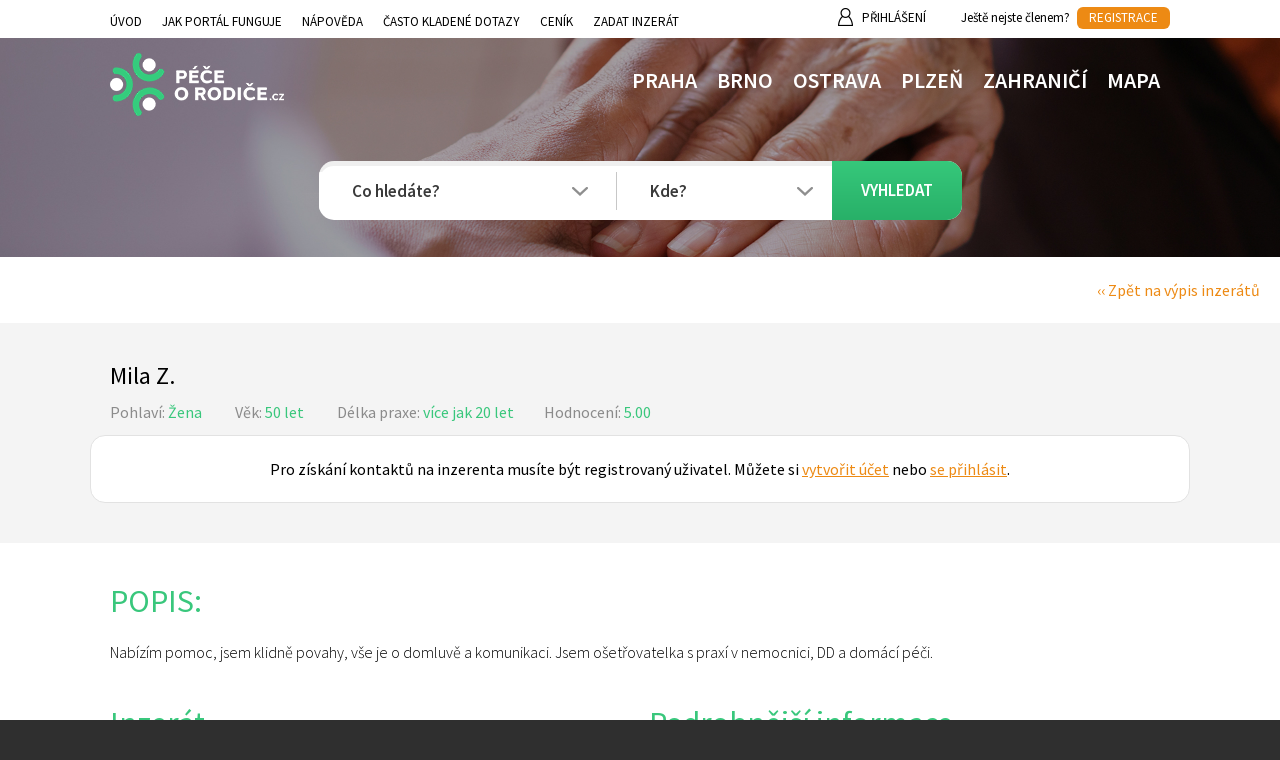

--- FILE ---
content_type: text/html; charset=utf-8
request_url: https://peceorodice.cz/inzerat-pece/875-pecovatelka
body_size: 6324
content:
<!DOCTYPE html>
<!--[if IEMobile 7]><html class="iem7"  lang="cs" dir="ltr"><![endif]-->
<!--[if lte IE 6]><html class="lt-ie9 lt-ie8 lt-ie7"  lang="cs" dir="ltr"><![endif]-->
<!--[if (IE 7)&(!IEMobile)]><html class="lt-ie9 lt-ie8"  lang="cs" dir="ltr"><![endif]-->
<!--[if IE 8]><html class="lt-ie9"  lang="cs" dir="ltr"><![endif]-->
<!--[if (gte IE 9)|(gt IEMobile 7)]><!--><html  lang="cs" dir="ltr" prefix="og: http://ogp.me/ns# article: http://ogp.me/ns/article# book: http://ogp.me/ns/book# profile: http://ogp.me/ns/profile# video: http://ogp.me/ns/video# product: http://ogp.me/ns/product#"><!--<![endif]-->

<head>
  <meta charset="utf-8" />
<link rel="shortcut icon" href="https://peceorodice.cz/sites/default/files/favicon_0.ico" type="image/vnd.microsoft.icon" />
<meta name="description" content="Nabízím pomoc, jsem klidně povahy, vše je o domluvě a komunikaci. Jsem ošetřovatelka s praxí v nemocnici, DD a domácí péči." />
<meta name="generator" content="Drupal 7 (https://www.drupal.org)" />
<link rel="canonical" href="https://peceorodice.cz/inzerat-pece/875-pecovatelka" />
<link rel="shortlink" href="https://peceorodice.cz/node/875" />
<meta property="og:site_name" content="Péče o rodiče.cz - Péče o seniory a ZTP u nich doma" />
<meta property="og:type" content="article" />
<meta property="og:url" content="https://peceorodice.cz/inzerat-pece/875-pecovatelka" />
<meta property="og:title" content="Pečovatelka" />
<meta property="og:description" content="Nabízím pomoc, jsem klidně povahy, vše je o domluvě a komunikaci. Jsem ošetřovatelka s praxí v nemocnici, DD a domácí péči." />
<meta property="og:updated_time" content="2020-09-12T08:01:02+02:00" />
<meta property="article:published_time" content="2020-07-13T10:56:05+02:00" />
<meta property="article:modified_time" content="2020-09-12T08:01:02+02:00" />
  <title>Pečovatelka | Péče o rodiče.cz - Péče o seniory a ZTP u nich doma</title>

     <meta name="MobileOptimized" content="width">
<meta id="myViewport" name="viewport" content="device-width">

<script type="text/javascript">

    if(navigator.userAgent.match(/iPad/i)) {
        viewport = document.querySelector("meta[name=viewport]");
        viewport.setAttribute('content', 'width=1150');
    }else{
        viewport = document.querySelector("meta[name=viewport]");
        viewport.setAttribute('content', 'width=device-width');
}
</script>

<script>

x = $(window).width();
if ((x >= "720") && (x < "1150") ){
    var mvp = document.getElementById('myViewport');
    mvp.setAttribute('content','width=1150');
}
</script> 

   <meta name="HandheldFriendly" content="true">

  

  <meta http-equiv="cleartype" content="on">

<script src="https://code.jquery.com/jquery-1.11.2.min.js"></script>

  <link type="text/css" rel="stylesheet" href="https://peceorodice.cz/sites/default/files/css/css_lQaZfjVpwP_oGNqdtWCSpJT1EMqXdMiU84ekLLxQnc4.css" media="all" />
<link type="text/css" rel="stylesheet" href="https://peceorodice.cz/sites/default/files/css/css_U7gzVgj7oEL3BpzQWWLIQ5aKG7SegBDeVT0sEwj3Sok.css" media="all" />
<link type="text/css" rel="stylesheet" href="https://peceorodice.cz/sites/default/files/css/css_DUgD2K3cp0J363d3s2nuSOslgZfdVHOCt8zpQQEYC7o.css" media="all" />
<link type="text/css" rel="stylesheet" href="https://peceorodice.cz/sites/default/files/css/css_lYC07tiXui4TLSy5d3qiVXFT535r-AhWgLOU5av__l8.css" media="all" />
<link type="text/css" rel="stylesheet" href="https://peceorodice.cz/sites/default/files/css/css_py4s41mlJqxdnDnSWP3l72QdVs4qQ_k7mlthZhrbm0w.css" media="print" />
  <script src="https://peceorodice.cz/sites/default/files/minify/jquery.1.4.4.min.js?v=1.4.4"></script>
<script src="https://peceorodice.cz/sites/default/files/minify/jquery.once.1.2.min.js?v=1.2"></script>
<script src="https://peceorodice.cz/sites/default/files/minify/drupal.min.js?plzki1"></script>
<script src="https://peceorodice.cz/sites/default/files/minify/jquery.cookie.1.0.min.js?v=1.0"></script>
<script src="https://peceorodice.cz/sites/default/files/minify/jquery.form.2.52.min.js?v=2.52"></script>
<script src="https://peceorodice.cz/sites/default/files/minify/ajax.7.63.min.js?v=7.63"></script>
<script src="https://peceorodice.cz/sites/default/files/minify/cs_5PW2Mkf9hv5lRAbLkwviyyzUyoG_Vct_8dHlKixt_DY.min.js?plzki1"></script>
<script src="https://peceorodice.cz/sites/default/files/minify/jquery.colorbox-min.min.js?plzki1"></script>
<script src="https://peceorodice.cz/sites/default/files/minify/colorbox.min.js?plzki1"></script>
<script src="https://peceorodice.cz/sites/default/files/minify/colorbox_style.min.js?plzki1"></script>
<script src="https://peceorodice.cz/sites/default/files/minify/jstorage.min.min.js?plzki1"></script>
<script src="https://peceorodice.cz/sites/default/files/minify/responsivemobilemenu.min.js?plzki1"></script>
<script src="https://peceorodice.cz/sites/all/modules/field_group/field_group.js?plzki1"></script>
<script src="https://peceorodice.cz/sites/default/files/minify/base.min.js?plzki1"></script>
<script src="https://peceorodice.cz/sites/default/files/minify/progress.7.63.min.js?v=7.63"></script>
<script src="https://peceorodice.cz/sites/default/files/minify/ajax_view.min.js?plzki1"></script>
<script src="https://peceorodice.cz/sites/default/files/minify/script.min.js?plzki1"></script>
<script>jQuery.extend(Drupal.settings, {"basePath":"\/","pathPrefix":"","ajaxPageState":{"theme":"drualas_new","theme_token":"iObQ6rImN0o9iDLZXbr_6oE4N6MfAsh_hk8FrgktDW8","js":{"sites\/default\/files\/minify\/jquery.1.4.4.min.js":1,"sites\/default\/files\/minify\/jquery.once.1.2.min.js":1,"sites\/default\/files\/minify\/drupal.min.js":1,"sites\/default\/files\/minify\/jquery.cookie.1.0.min.js":1,"sites\/default\/files\/minify\/jquery.form.2.52.min.js":1,"sites\/default\/files\/minify\/ajax.7.63.min.js":1,"sites\/default\/files\/minify\/cs_5PW2Mkf9hv5lRAbLkwviyyzUyoG_Vct_8dHlKixt_DY.min.js":1,"sites\/default\/files\/minify\/jquery.colorbox-min.min.js":1,"sites\/default\/files\/minify\/colorbox.min.js":1,"sites\/default\/files\/minify\/colorbox_style.min.js":1,"sites\/default\/files\/minify\/jstorage.min.min.js":1,"sites\/default\/files\/minify\/responsivemobilemenu.min.js":1,"sites\/all\/modules\/field_group\/field_group.js":1,"sites\/default\/files\/minify\/base.min.js":1,"sites\/default\/files\/minify\/progress.7.63.min.js":1,"sites\/default\/files\/minify\/ajax_view.min.js":1,"sites\/default\/files\/minify\/script.min.js":1},"css":{"modules\/system\/system.base.css":1,"modules\/system\/system.menus.css":1,"modules\/system\/system.messages.css":1,"modules\/system\/system.theme.css":1,"sites\/all\/modules\/simplenews\/simplenews.css":1,"sites\/all\/modules\/date\/date_api\/date.css":1,"sites\/all\/modules\/date\/date_popup\/themes\/datepicker.1.7.css":1,"modules\/field\/theme\/field.css":1,"modules\/node\/node.css":1,"modules\/user\/user.css":1,"sites\/all\/modules\/views\/css\/views.css":1,"sites\/all\/modules\/ckeditor\/css\/ckeditor.css":1,"sites\/all\/modules\/better_messages\/better_messages_admin.css":1,"sites\/all\/modules\/better_messages\/skins\/default\/better_messages.css":1,"sites\/all\/modules\/colorbox\/styles\/default\/colorbox_style.css":1,"sites\/all\/modules\/ctools\/css\/ctools.css":1,"sites\/all\/modules\/mobilni_menu\/css\/mobilni_menu.css":1,"sites\/all\/themes\/drualas_new\/system.menus.css":1,"sites\/all\/themes\/drualas_new\/system.messages.css":1,"sites\/all\/themes\/drualas_new\/system.theme.css":1,"sites\/all\/themes\/drualas_new\/css\/styles.css":1,"sites\/all\/themes\/drualas_new\/css\/zpravy.css":1,"sites\/all\/themes\/drualas_new\/css\/layouts\/responsive.css":1,"sites\/all\/themes\/drualas_new\/css\/responsive.css":1,"sites\/all\/themes\/drualas_new\/css\/mail.css":1}},"colorbox":{"opacity":"0.85","current":"{current} z {total}","previous":"\u00ab P\u0159edchoz\u00ed","next":"N\u00e1sleduj\u00edc\u00ed \u00bb","close":"Zav\u0159\u00edt","maxWidth":"98%","maxHeight":"98%","fixed":true,"mobiledetect":true,"mobiledevicewidth":"480px"},"urlIsAjaxTrusted":{"\/inzerat-pece\/875-pecovatelka":true,"\/views\/ajax":true},"field_group":{"div":"full"},"better_exposed_filters":{"views":{"profil_inzerenta":{"displays":{"default":{"filters":[]}}},"reference_a_hodnocen_":{"displays":{"block":{"filters":[]}}}}},"views":{"ajax_path":"\/views\/ajax","ajaxViews":{"views_dom_id:101e558d0eb3604f2521677478f80c05":{"view_name":"reference_a_hodnocen_","view_display_id":"block","view_args":"2123","view_path":"node\/875","view_base_path":null,"view_dom_id":"101e558d0eb3604f2521677478f80c05","pager_element":0}}}});</script>
      <!--[if lt IE 9]>
    <script src="/sites/all/themes/zen/js/html5-respond.js"></script>
    <![endif]-->
  

<link href="https://fonts.googleapis.com/css?family=Source+Sans+Pro:300,400,400i,600,700,900" rel="stylesheet">

<link href="https://fonts.googleapis.com/css?family=Caveat:400,700&amp;subset=latin-ext" rel="stylesheet">

<!-- Global site tag (gtag.js) - Google Analytics -->
<script async src="https://www.googletagmanager.com/gtag/js?id=UA-107950555-1"></script>
<script>
  window.dataLayer = window.dataLayer || [];
  function gtag(){dataLayer.push(arguments);}
  gtag('js', new Date());

  gtag('config', 'UA-107950555-1');
</script>


 


</head>
<body id="body" class="html not-front not-logged-in no-sidebars page-node page-node- page-node-875 node-type-inzerat-pecovatelka section-inzerat-pece" ><div class="body2">

<ul class="access-menu">
<li><a href="/#content">Rovnou na obsah</a></li>
<li><a href="/#navigation">Rovnou na menu</a></li>
<li><a href="/#footer">Rovnou na kontakt</a></li>
</ul>

<div class="shade"></div>

<div id="gotop"></div>
      <p id="skip-link">
      <a href="#main-menu" class="element-invisible element-focusable">Jump to navigation</a>
    </p>
      <div id="line3"><aside><div class="region region-line3"><div class="cent2"><div id="block-block-1" class="block block-block first odd"><div id="not-registred-menu"><a href="/user/login" class="prihlaseni">Přihlášení</a><span class="no-mobile">Ještě nejste členem?</span> <a href="/user/register" class="nejsem-clenem">REGISTRACE</a></div></div><div id="block-system-main-menu" class="block block-system block-menu last even" role="navigation"><ul class="menu"><li class="menu__item is-leaf first leaf"><a href="/uvod" class="menu__link">Úvod</a></li><li class="menu__item is-leaf leaf"><a href="/jak-portal-pece-o-rodicecz-funguje" class="menu__link">Jak portál funguje</a></li><li class="menu__item is-leaf leaf"><a href="/napoveda" class="menu__link">Nápověda</a></li><li class="menu__item is-leaf leaf"><a href="/casto-kladene-dotazy" class="menu__link">Často kladené dotazy</a></li><li class="menu__item is-leaf leaf"><a href="/cenik" class="menu__link">Ceník</a></li><li class="menu__item is-leaf last leaf"><a href="http://peceorodice.cz/user/register" title="" class="menu__link">Zadat inzerát</a></li></ul></div></div></div><div class="region region-line4"><div class="cent2"><div id="block-block-9" class="block block-block first odd"> <a href="/node/9" title="Domů" rel="home" class="" id="logo2"><img src="/sites/default/files/logo-p.png" alt="Domů" class="header__logo-image"></a></div><div id="block-mobilni-menu-mobilni-menu" class="block block-mobilni-menu last even"><div class="rmm"><ul id="menu"><li><a href="/uvod">Úvod</a></li><li><a href="/jak-portal-pece-o-rodicecz-funguje">Jak portál funguje</a></li><li><a href="/napoveda">Nápověda</a></li><li><a href="/casto-kladene-dotazy">Často kladené dotazy</a></li><li><a href="/cenik">Ceník</a></li><li><a href="http://peceorodice.cz/user/register">Zadat inzerát</a></li></ul></div></div></div></div><div style="clear:both;"></div></aside></div> <header class="header" id="header" role="banner"><div id="line1"><aside class="cent3"> <a href="/" title="Domů" rel="home" class="header__logo" id="logo"><img src="https://peceorodice.cz/sites/default/files/logo_1.png" alt="Domů" class="header__logo-image" /></a><div class="region region-line1"><div class="cent2"><div id="block-menu-menu-inzer-ty" class="block block-menu first last odd" role="navigation"><ul class="menu"><li class="menu__item is-leaf first leaf"><a href="/lokalita/praha" title="" class="menu__link">Praha</a></li><li class="menu__item is-leaf leaf"><a href="/lokalita/brno" title="" class="menu__link">Brno</a></li><li class="menu__item is-leaf leaf"><a href="/lokalita/ostrava" title="" class="menu__link">Ostrava</a></li><li class="menu__item is-leaf leaf"><a href="/lokalita/plzen" title="" class="menu__link">Plzeň</a></li><li class="menu__item is-leaf leaf"><a href="/lokalita/zahranici" title="" class="menu__link">Zahraničí</a></li><li class="menu__item is-leaf last leaf"><a href="/mapa-inzeratu" class="menu__link">Mapa</a></li></ul></div></div></div><div class="clear"></div></aside></div><div class="center"><div class="header__region region region-header"><div class="cent2"><div id="block-portal-search-block" class="block block-portal first last odd"><form action="/inzerat-pece/875-pecovatelka" method="post" id="portal-search-form" accept-charset="UTF-8"><div><div id="hledat-okolo"><div class="vyhledavac cohledam"><div class="form-item form-type-select form-item-what"> <select placeholder="Co?" class="find-what form-select" id="edit-what" name="what"><option value="0">Co hledáte?</option><option value="122">Chci se stát pečovatelkou</option><option value="121">Hledám pečovatelku</option></select></div></div><div class="vyhledavac kdehledam"><div class="form-item form-type-select form-item-where"> <select placeholder="Kde?" class="find-where form-select" id="edit-where" name="where"><option value="0">Kde?</option><option value="68">Praha</option><option value="69">Brno</option><option value="70">Ostrava</option></select></div></div><input type="submit" id="edit-submit" name="op" value="Vyhledat" class="form-submit" /></div><input type="hidden" name="form_build_id" value="form-N30nPBONBeYuaDLTBuoGs3ZmZgMT3SJBVJgHgxGen2U" /><input type="hidden" name="form_id" value="portal_search_form" /></div></form></div></div></div><div class="clear"></div></div> </header><div id="navigation"><div id="navigation2"><div id="navigation3"></div><div class="center"></div></div></div><div id="page"><div id="main"><div id="content" class="column" role="main"><div class="center"> <a id="main-content"></a><h1 class="page__title title" id="page-title">Pečovatelka</h1><div class="clear"></div> <article class="node-875 node node-inzerat-pecovatelka view-mode-full clearfix"><div class="top-link"><a href="/kategorie-inzeratu/pecovatelka">‹‹ Zpět na výpis inzerátů</a></div><div class="inzerat-head"><div class="view view-profil-inzerenta view-id-profil_inzerenta view-display-id-default view-dom-id-5d6775b288a955a58fc0dfeb4ce01cb7"><div class="view-content"><div class="views-row views-row-1 views-row-odd views-row-first views-row-last"><div class="views-field views-field-nothing"> <span class="field-content"><div class="profil_inzerat"><div class="profil_inzerat_texty"><h2 class="profil_inzerat_line">Mila Z.</h2><div class="inzera_line"><span class="inzer"><span class="inzera">Pohlaví: </span>Žena </span><span class="inzer"><span class="inzera">Věk: </span><span class="date-display-interval">50 let</span> </span><span class="inzer delka"><span class="inzera">Délka praxe: </span>více jak 20 let</span><span class="inzer"><span class="inzera">Hodnocení: </span>5.00 </span></div></div></div></span></div></div></div></div><form action="/inzerat-pece/875-pecovatelka" method="post" id="show-contact-form" accept-charset="UTF-8"><div><div id="kontakt-fieldset-wrapper">Pro získání kontaktů na inzerenta musíte být registrovaný uživatel. Můžete si <a href="/user/register">vytvořit účet</a> nebo <a href="/user/login">se přihlásit</a>.</div><input type="hidden" name="form_build_id" value="form-3vCd1PMnoC4KpueHzeNyrNO5tCnYl2v538PMx7gWyq8" /><input type="hidden" name="form_id" value="show_contact_form" /></div></form></div><div class="inzerat-body"><div class="field field-name-body field-type-text-with-summary field-label-above"><div class="field-label">Popis:&nbsp;</div><div class="field-items"><div class="field-item even"><p>Nabízím pomoc, jsem klidně povahy, vše je o domluvě a komunikaci. Jsem ošetřovatelka s praxí v nemocnici, DD a domácí péči.</p></div></div></div><div class="group-inzerat field-group-div"><div class="obal"><h3><span>Inzerát</span></h3><div class="field field-name-field-zakon field-type-list-text field-label-inline clearfix"><div class="field-label">Poskytovatel/ka sociálních služeb podle zákona č. 108/2006:&nbsp;</div><div class="field-items"><div class="field-item even">Ano</div></div></div><div class="field field-name-field-zdravotn-sestra field-type-list-text field-label-inline clearfix"><div class="field-label">Zdravotní sestra:&nbsp;</div><div class="field-items"><div class="field-item even">Ne</div></div></div><div class="field field-name-field-lokalita field-type-taxonomy-term-reference field-label-inline clearfix"><div class="field-label">Lokalita:&nbsp;</div><div class="field-items"><div class="field-item even">Praha</div></div></div><div class="field field-name-field-misto field-type-text field-label-inline clearfix"><div class="field-label">Upřesnění lokality:&nbsp;</div><div class="field-items"><div class="field-item even">Praha 4 a okolí</div></div></div><div class="field field-name-field-cena field-type-taxonomy-term-reference field-label-inline clearfix"><div class="field-label">Cena za hodinu:&nbsp;</div><div class="field-items"><div class="field-item even">150 - 160 Kč</div></div></div></div></div><div class="group-podrobnejsi field-group-div"><div class="obal"><h3><span>Podrobnější informace</span></h3><div class="field field-name-field-delka-praxe field-type-taxonomy-term-reference field-label-inline clearfix"><div class="field-label">Délka praxe:&nbsp;</div><div class="field-items"><div class="field-item even">více jak 20 let</div></div></div><div class="field field-name-field-matersky-jazyk field-type-taxonomy-term-reference field-label-inline clearfix"><div class="field-label">Jazykové dovednosti:&nbsp;</div><div class="field-items"><div class="field-item even">čeština</div></div></div><div class="field field-name-field-typ-pece field-type-taxonomy-term-reference field-label-inline clearfix"><div class="field-label">Nabízený typ péče:&nbsp;</div><div class="field-items"><div class="field-item even">senior</div><div class="field-item odd">ZTP</div></div></div><div class="field field-name-field-pocet-osob field-type-number-integer field-label-inline clearfix"><div class="field-label">Počet osob:&nbsp;</div><div class="field-items"><div class="field-item even">2</div></div></div><div class="field field-name-field-vlastni-automobil field-type-list-text field-label-inline clearfix"><div class="field-label">Vlastní automobil:&nbsp;</div><div class="field-items"><div class="field-item even">Ne</div></div></div></div></div><div class="group-sluzby field-group-div"><div class="obal"><h3><span>Nabízené služby</span></h3><div class="field field-name-field-sluzby field-type-taxonomy-term-reference field-label-hidden"><div class="field-items"><div class="field-item even">příprava a servírování jídla</div><div class="field-item odd">péče o domácnost</div><div class="field-item even">doprovod (k lékaři, na úřady)</div><div class="field-item odd">drobné nákupy</div><div class="field-item even">péče o domácí zvířata</div><div class="field-item odd">předčítání, trénink myšlení</div><div class="field-item even">pomoc při osobní hygieně</div><div class="field-item odd">perorální podávání léků</div><div class="field-item even">kadeřnické služby (stříhání, barva)</div><div class="field-item odd">manikúra, pedikúra</div></div></div></div></div><div class="group-cetnost field-group-div"><div class="obal"><h3><span>Četnost návštěv</span></h3><div class="field field-name-field-navstevy field-type-taxonomy-term-reference field-label-hidden"><div class="field-items"><div class="field-item even">podíl na zajištění nepřetržité péče</div><div class="field-item odd">pravidelné návštěvy</div></div></div></div></div><div class="field field-name-field-misto-sluzeb field-type-location field-label-hidden"><div class="field-items"><div class="field-item even"></div></div></div></div><div class="reference"><h3>Reference a hodnocen&#237;</h3><div class="view view-reference-a-hodnocen- view-id-reference_a_hodnocen_ view-display-id-block view-dom-id-101e558d0eb3604f2521677478f80c05"><div class="view-empty"><p class="no-result">Prozatím neevidujeme reference k zadavateli tohoto inzerátu.</p></div></div></div></article></div></div></div></div><div id="line2"><aside> </aside></div><div id="line5"><aside class="center"> </aside></div> <footer id="footer" class="region region-footer"><div class="center"><div id="block-block-3" class="block block-block first odd"><div class="left-bottom"><img src="/sites/default/files/logo-p.png"><div class="float-left floa1"><div class="float-left"><span class="adresa">Údolní 226/87, 602 00 Brno</span><br><span class="phone"><a href="tel:">+420 797 662 446</span><br><span class="mail"><a href="mailto:info@peceorodice.cz">info@peceorodice.cz</a></span></div><div class="socky"><a class="facebook" href="https://www.facebook.com/sharer/sharer.php?u=http%3A//peceorodice.cz">Share on Facebook</a><a class="google" href="https://plus.google.com/share?url=http%3A//peceorodice.cz">Share on Google+</a></div></div></div></div><div id="block-menu-menu-pro-u-ivatele" class="block block-menu even" role="navigation"><h2 class="block__title block-title">Pro rodiny</h2><ul class="menu"><li class="menu__item is-leaf first leaf"><a href="http://peceorodice.cz/blog/63-propousti-vam-blizkeho-z-nemocnice-jiz-nesobestacneho" title="" class="menu__link">Propouští Vám blízkého nesoběstačného?</a></li><li class="menu__item is-leaf leaf"><a href="/vyhody-portalu-pro-rodiny" class="menu__link">Výhody portálu pro rodiny</a></li><li class="menu__item is-leaf leaf"><a href="/hledate-pecovatelku" title="" class="menu__link">Jak na to?</a></li><li class="menu__item is-leaf leaf"><a href="http://peceorodice.cz/blog/pro-rodiny" title="" class="menu__link">Blog - sekce Pro rodiny</a></li><li class="menu__item is-leaf last leaf"><a href="/kategorie-inzeratu/pecovatelka" title="" class="menu__link">Podívejte se na inzeráty pečovatelek</a></li></ul></div><div id="block-menu-menu-pro-inzerenty" class="block block-menu odd" role="navigation"><h2 class="block__title block-title">Pro pečovatelky</h2><ul class="menu"><li class="menu__item is-leaf first leaf"><a href="http://peceorodice.cz/blog/62-co-obnasi-prace-pecovatelky" title="" class="menu__link">Co obnáší práce pečovatelky</a></li><li class="menu__item is-leaf leaf"><a href="/vyhody-portalu-pro-pecovatelky" class="menu__link">Výhody portálu pro pečovatelky</a></li><li class="menu__item is-leaf leaf"><a href="/jak-na" class="menu__link">Jak na to?</a></li><li class="menu__item is-leaf leaf"><a href="http://peceorodice.cz/blog/pro-pecovatelky" title="" class="menu__link">Blog - sekce Pro pečovatelky</a></li><li class="menu__item is-leaf last leaf"><a href="/kategorie-inzeratu/rodina" title="" class="menu__link">Podívejte se na inzeráty rodin</a></li></ul></div><div id="block-menu-menu-o-n-s" class="block block-menu last even" role="navigation"><h2 class="block__title block-title">O nás</h2><ul class="menu"><li class="menu__item is-leaf first leaf"><a href="/kdo-jsme" class="menu__link">Kdo jsme</a></li><li class="menu__item is-leaf leaf"><a href="/vseobecne-obchodni-podminky" class="menu__link">Všeobecné obchodní podmínky</a></li><li class="menu__item is-leaf leaf"><a href="/casto-kladene-dotazy" class="menu__link">Často kladené dotazy</a></li><li class="menu__item is-leaf leaf"><a href="/cenik" class="menu__link">Ceník</a></li><li class="menu__item is-leaf last leaf"><a href="/kontakt" class="menu__link">Kontakt</a></li></ul></div><div class="clear"></div></div> </footer><div class="region region-bottom"><div class="cent2"><div id="block-block-5" class="block block-block first last odd"><p class="footer">Péče o rodiče.cz propojuje rodiny hledající pomoc s péčí o seniory s pečovatelkami. Každý uživatel portálu je zodpovědný za informace, které zveřejňuje; za výběr inzerátů, na které odpovídá; za výběr konkrétní pečovatelky či rodiny a za dodržování všech platných zákonů.</p><p class="drualas">Vytvořil <a href="http://drualas.cz" target="_blank">drualas.cz</a></p></div></div></div>  





   


<a id="gotop2" href="#gotop">gotop</a>
</div>

</body>
</html>


--- FILE ---
content_type: text/css
request_url: https://peceorodice.cz/sites/default/files/css/css_DUgD2K3cp0J363d3s2nuSOslgZfdVHOCt8zpQQEYC7o.css
body_size: 1989
content:
.admin-list .path-admin-settings-better-messages span.icon{background:transparent url(/sites/all/modules/better_messages/skins/default/images/admin_icon.png) no-repeat scroll 0 0;}
#better-messages-default #messages-inner{position:relative;width:100%;}#better-messages-default .messages-label{color:#FFFFFF;font-size:12px;font-weight:bold;line-height:15px;margin-bottom:3px;padding:5px 10px;text-transform:uppercase;}#better-messages-default table{width:100%;background:transparent !important;}#better-messages-default table,#better-messages-default tbody,#better-messages-default td{border-collapse:collapse;margin:0;padding:0;border:0 !important;}#better-messages-default .tl,#better-messages-default .tr,#better-messages-default .bl,#better-messages-default .br{height:10px;overflow:hidden;padding:0;width:10px;}#better-messages-default .body{background-color:#FFFFFF;padding:5px;}#better-messages-default .footer{border-top:1px solid #DDDDDD;margin-top:10px;padding-top:5px;text-align:right;}#better-messages-default .b{background:transparent url(/sites/all/modules/better_messages/skins/default/images/b.png) repeat;}#better-messages-default .tl{background:transparent url(/sites/all/modules/better_messages/skins/default/images/tl.png) repeat;}#better-messages-default .tr{background:transparent url(/sites/all/modules/better_messages/skins/default/images/tr.png) repeat;}#better-messages-default .br{background:transparent url(/sites/all/modules/better_messages/skins/default/images/br.png) repeat;}#better-messages-default .bl{background:transparent url(/sites/all/modules/better_messages/skins/default/images/bl.png) repeat;}#better-messages-default a.message-close{background:transparent url(/sites/all/modules/better_messages/skins/default/images/closelabel.gif) no-repeat;display:block;float:right;height:22px;width:66px;}#better-messages-default span.message-timer{float:left;line-height:22px;}#better-messages-default .messages{padding:10px 0px 10px 45px;margin-bottom:5px;overflow:auto;max-height:400px;}#better-messages-default div.status{background:transparent url(/sites/all/modules/better_messages/skins/default/images/status.png) no-repeat 5px 5px;border:1px solid #77DD77;}#better-messages-default div.error{background:transparent url(/sites/all/modules/better_messages/skins/default/images/error.png) no-repeat 5px 5px;border:1px solid #DD7777;}#better-messages-default div.warning{background:transparent url(/sites/all/modules/better_messages/skins/default/images/warning.png) no-repeat 5px 5px;border:1px solid #F0C020;}h2.error{background-color:#DD7777;}h2.warning{background-color:#F0C020;}h2.status{background-color:#77DD77;}
#colorbox,#cboxOverlay,#cboxWrapper{position:absolute;top:0;left:0;z-index:9999;overflow:hidden;}#cboxOverlay{position:fixed;width:100%;height:100%;}#cboxMiddleLeft,#cboxBottomLeft{clear:left;}#cboxContent{position:relative;}#cboxLoadedContent{overflow:auto;-webkit-overflow-scrolling:touch;}#cboxTitle{margin:0;}#cboxLoadingOverlay,#cboxLoadingGraphic{position:absolute;top:0;left:0;width:100%;height:100%;}#cboxPrevious,#cboxNext,#cboxClose,#cboxSlideshow{border:0;padding:0;margin:0;overflow:visible;width:auto;background:none;cursor:pointer;}#cboxPrevious:active,#cboxNext:active,#cboxClose:active,#cboxSlideshow:active{outline:0;}.cboxPhoto{float:left;margin:auto;border:0;display:block;max-width:none;}.cboxIframe{width:100%;height:100%;display:block;border:0;}#colorbox,#cboxContent,#cboxLoadedContent{-moz-box-sizing:content-box;-webkit-box-sizing:content-box;box-sizing:content-box;}#cboxOverlay{background:#000;}#colorbox{outline:0;}#cboxWrapper{background:#fff;-moz-border-radius:5px;-webkit-border-radius:5px;border-radius:5px;}#cboxTopLeft{width:15px;height:15px;}#cboxTopCenter{height:15px;}#cboxTopRight{width:15px;height:15px;}#cboxBottomLeft{width:15px;height:10px;}#cboxBottomCenter{height:10px;}#cboxBottomRight{width:15px;height:10px;}#cboxMiddleLeft{width:15px;}#cboxMiddleRight{width:15px;}#cboxContent{background:#fff;overflow:hidden;}#cboxError{padding:50px;border:1px solid #ccc;}#cboxLoadedContent{margin-bottom:28px;}#cboxTitle{position:absolute;background:rgba(255,255,255,0.7);bottom:28px;left:0;color:#535353;width:100%;padding:4px 6px;-moz-box-sizing:border-box;-webkit-box-sizing:border-box;box-sizing:border-box;}#cboxCurrent{position:absolute;bottom:4px;left:60px;color:#949494;}.cboxSlideshow_on #cboxSlideshow{position:absolute;bottom:0px;right:30px;background:url(/sites/all/modules/colorbox/styles/default/images/controls.png) no-repeat -75px -50px;width:25px;height:25px;text-indent:-9999px;}.cboxSlideshow_on #cboxSlideshow:hover{background-position:-101px -50px;}.cboxSlideshow_off #cboxSlideshow{position:absolute;bottom:0px;right:30px;background:url(/sites/all/modules/colorbox/styles/default/images/controls.png) no-repeat -25px -50px;width:25px;height:25px;text-indent:-9999px;}.cboxSlideshow_off #cboxSlideshow:hover{background-position:-49px -50px;}#cboxPrevious{position:absolute;bottom:0;left:0;background:url(/sites/all/modules/colorbox/styles/default/images/controls.png) no-repeat -75px 0px;width:25px;height:25px;text-indent:-9999px;}#cboxPrevious:hover{background-position:-75px -25px;}#cboxNext{position:absolute;bottom:0;left:27px;background:url(/sites/all/modules/colorbox/styles/default/images/controls.png) no-repeat -50px 0px;width:25px;height:25px;text-indent:-9999px;}#cboxNext:hover{background-position:-50px -25px;}#cboxLoadingOverlay{background:#fff;}#cboxLoadingGraphic{background:url(/sites/all/modules/colorbox/styles/default/images/loading_animation.gif) no-repeat center center;}#cboxClose{position:absolute;bottom:0;right:0;background:url(/sites/all/modules/colorbox/styles/default/images/controls.png) no-repeat -25px 0px;width:25px;height:25px;text-indent:-9999px;}#cboxClose:hover{background-position:-25px -25px;}
.ctools-locked{color:red;border:1px solid red;padding:1em;}.ctools-owns-lock{background:#ffffdd none repeat scroll 0 0;border:1px solid #f0c020;padding:1em;}a.ctools-ajaxing,input.ctools-ajaxing,button.ctools-ajaxing,select.ctools-ajaxing{padding-right:18px !important;background:url(/sites/all/modules/ctools/images/status-active.gif) right center no-repeat;}div.ctools-ajaxing{float:left;width:18px;background:url(/sites/all/modules/ctools/images/status-active.gif) center center no-repeat;}
.block-mobilni-menu{position:relative;z-index:10000;}.rmm-main-list,.mml{display:none;}.rmm{display:block;position:relative;width:100%;padding:3px 0px 0px;margin:0 auto !important;text-align:center;line-height:19px !important;max-width:100% !important;}.rmm a{color:#fff;text-decoration:none;}.rmm .rmm-main-list,.rmm .rmm-main-list li{margin:0px;padding:0px;}.rmm ul{display:block;width:auto !important;margin:0 auto !important;overflow:hidden;list-style:none;}.rmm ul li ul,.rmm ul li ul li,.rmm ul li ul li a{}.rmm .rmm-main-list li{display:inline;padding:padding:0px;margin:0px !important;}.rmm-toggled{display:none;width:100%;position:relative;overflow:hidden;margin:0 auto !important;}.rmm-button:hover{cursor:pointer;}.rmm .rmm-toggled ul{display:none;margin:0px !important;padding:0px !important;}.rmm .rmm-toggled ul.lvl1ul,.rmm .rmm-toggled ul.lvl2ul{border-bottom:none;}.rmm .rmm-toggled ul li{display:block;margin:0 auto !important;}.rmm.graphite .rmm-main-list li a{display:inline-block;padding:12px 30px 12px 30px;margin:0px -3px 0px -3px;font-size:18px;background-repeat:repeat-x;}.rmm.graphite .rmm-toggled{width:100%;min-height:36px;}.rmm.graphite .rmm-toggled-controls{display:block;height:42px;color:white;text-align:left;margin-bottom:39px;position:relative;}.rmm.graphite .rmm-button{display:block;position:absolute;right:0px;top:0px;padding:10px 16px 39px 23px;}.rmm.graphite .rmm-buttonsec{display:block;position:absolute;right:45px;top:10px;}.rmm.graphite .rmm-button span{display:block;margin-top:4px;height:4px;background:#ffffff;width:26px;}.rmm.graphite .rmm-buttonsec span{display:block;margin-top:4px;height:4px;background:#ffffff;width:4px;}.rmm.graphite .rmm-button.rmm-closed span,.rmm.graphite .rmm-button.rmm-closed .rmm-buttonsec span{background:#000000 !important;}.menu-radek,.rmm.graphite .rmm-toggled ul li{background:#ffffff;}.menu-radek a,.rmm.graphite .rmm-toggled ul li span,.rmm.graphite .rmm-toggled ul li a{display:block;width:100%;box-sizing:border-box;background:#ff910f;text-align:left;font-size:18px;padding:15px 30px;margin:0px 0px 2px;color:white;cursor:hand;cursor:pointer;}.rmm.graphite .rmm-toggled ul.lvl2ul li a{border-bottom:1px solid #02478c;}.rmm.graphite .rmm-toggled ul ul li a{background:#034280;}.rmm.graphite .rmm-toggled ul ul ul li a{background:#003c78;}.menu-radek a{text-decoration:none;color:white !important;font-size:15px;}.roll .lst a,.menu-radek.last a,.rmm.graphite .rmm-toggled ul li .menu-mlid-114{border-bottom:none !important;}.roll span.lvl1{background:url(/sites/all/modules/mobilni_menu/images/ovladac.png) no-repeat left center #003468 !important;}.roll.open span.lvl1{background:url(/sites/all/modules/mobilni_menu/images/ovladac2.png) no-repeat left center #003468 !important;}.roll span.lvl2{background:url(/sites/all/modules/mobilni_menu/images/ovladac.png) no-repeat left center #034280 !important;}.roly.open span.lvl2{background:url(/sites/all/modules/mobilni_menu/images/ovladac2.png) no-repeat left center #034280 !important;}.rmm-toggled ul.lvl1ul,.rmm-toggled ul.lvl2ul{}.rmm-toggled .rmm-button,.rmm-button.rmm-closed{background:#ff910f;}.rmm-toggled.rmm-closed .rmm-button{background:transparent;}


--- FILE ---
content_type: text/css
request_url: https://peceorodice.cz/sites/default/files/css/css_lYC07tiXui4TLSy5d3qiVXFT535r-AhWgLOU5av__l8.css
body_size: 16297
content:
article,aside,details,figcaption,figure,footer,header,main,nav,section,summary{display:block;}audio,canvas,video{display:inline-block;*display:inline;*zoom:1;}audio:not([controls]){display:none;height:0;}[hidden]{display:none;}html{font-family:'Source Sans Pro',sans-serif;font-size:75%;font-size:87.5%;font-size:100%;-ms-text-size-adjust:100%;-webkit-text-size-adjust:100%;line-height:1.5em;}button,input,select,textarea{font-family:'Source Sans Pro',sans-serif;}body{margin:0;padding:0;}a{color:#ed8a14;}a:visited{}a:hover,a:focus{color:#39c77c;text-decoration:none;}a:active{}a:focus{outline:thin dotted;}a:active,a:hover{outline:0;}p,pre{margin:1.5em 0;}blockquote{margin:1.5em 30px;}h1{font-size:2em;line-height:1.5em;margin-top:0.75em;margin-bottom:0.75em;}h2{font-size:1.5em;line-height:2em;margin-top:1em;margin-bottom:1em;}h3{font-size:1.17em;line-height:1.28205em;margin-top:1.28205em;margin-bottom:1.28205em;}h4{font-size:1em;line-height:1.5em;margin-top:1.5em;margin-bottom:1.5em;}h5{font-size:0.83em;line-height:1.80723em;margin-top:1.80723em;margin-bottom:1.80723em;}h6{font-size:0.67em;line-height:2.23881em;margin-top:2.23881em;margin-bottom:2.23881em;}abbr[title]{border-bottom:1px dotted;}b,strong{font-weight:600;}dfn{font-style:italic;}hr{-webkit-box-sizing:content-box;-moz-box-sizing:content-box;box-sizing:content-box;height:0;border:1px solid #666;padding-bottom:-1px;margin:1.5em 0;}mark{background:#ff0;color:#000;}code,kbd,pre,samp,tt,var{font-family:"Courier New","DejaVu Sans Mono",monospace,sans-serif;_font-family:'courier new',monospace;font-size:1em;line-height:1.5em;}pre{white-space:pre;white-space:pre-wrap;word-wrap:break-word;}q{quotes:"\201C" "\201D" "\2018" "\2019";}small{font-size:80%;}sub,sup{font-size:75%;line-height:0;position:relative;vertical-align:baseline;}sup{top:-0.5em;}sub{bottom:-0.25em;}dl,menu,ol,ul{margin:1.5em 0;}ol ol,ol ul,ul ol,ul ul{margin:0;}dd{margin:0 0 0 30px;}menu,ol,ul{padding:0 0 0 30px;}nav ul,nav ol{list-style:none;list-style-image:none;}img{border:0;-ms-interpolation-mode:bicubic;max-width:100%;height:auto;width:auto;}svg:not(:root){overflow:hidden;}figure{margin:0;}form{margin:0;}fieldset{border:1px solid #c0c0c0;margin:0 2px;padding:0.5em 0.625em 1em;}legend{border:0;padding:0;*margin-left:-7px;}button,input,select,textarea{font-family:inherit;font-size:100%;margin:0;vertical-align:baseline;*vertical-align:middle;max-width:100%;-webkit-box-sizing:border-box;-moz-box-sizing:border-box;box-sizing:border-box;}button,input{line-height:normal;}button,select{text-transform:none;}button,html input[type="button"],input[type="reset"],input[type="submit"]{-webkit-appearance:button;cursor:pointer;*overflow:visible;}button[disabled],html input[disabled]{cursor:default;}input[type="checkbox"],input[type="radio"]{-webkit-box-sizing:border-box;-moz-box-sizing:border-box;box-sizing:border-box;padding:0;*height:13px;*width:13px;}input[type="search"]{-webkit-appearance:textfield;-webkit-box-sizing:content-box;-moz-box-sizing:content-box;box-sizing:content-box;}input[type="search"]::-webkit-search-cancel-button,input[type="search"]::-webkit-search-decoration{-webkit-appearance:none;}button::-moz-focus-inner,input::-moz-focus-inner{border:0;padding:0;}textarea{overflow:auto;vertical-align:top;}label{display:block;font-weight:600;}table{border-collapse:collapse;border-spacing:0;margin-top:1.5em;margin-bottom:1.5em;}
#page,.region-bottom{margin-left:auto;margin-right:auto;}#header,#content,#navigation,.region-sidebar-first,.region-sidebar-second,#footer{-moz-box-sizing:border-box;-webkit-box-sizing:border-box;-ms-box-sizing:border-box;box-sizing:border-box;word-wrap:break-word;*behavior:url("/path/to/boxsizing.htc");_display:inline;_overflow:hidden;_overflow-y:visible;}#header,#main,#footer{*position:relative;*zoom:1;}#header:before,#header:after,#main:before,#main:after,#footer:before,#footer:after{content:"";display:table;}#header:after,#main:after,#footer:after{clear:both;}@media all and (min-width:480px){#main{position:relative;}#navigation{width:100%;}}*/@media all and (min-width:0px){.sidebar-first #content{float:left;width:80%;margin-left:20%;margin-right:-100%;}.sidebar-first .region-sidebar-first{float:left;width:20%;margin-left:0%;margin-right:-20%;}.sidebar-second #content{float:left;width:80%;margin-left:0%;margin-right:-80%;}.sidebar-second .region-sidebar-second{float:left;width:20%;margin-left:80%;margin-right:-100%;}.two-sidebars #content{float:left;width:60%;margin-left:20%;margin-right:-80%;}.two-sidebars .region-sidebar-first{float:left;width:20%;margin-left:0%;margin-right:-20%;}.two-sidebars .region-sidebar-second{float:left;width:20%;margin-left:80%;margin-right:-100%;}}
.with-wireframes #header,.with-wireframes #main,.with-wireframes #content,.with-wireframes #navigation,.with-wireframes .region-sidebar-first,.with-wireframes .region-sidebar-second,.with-wireframes #footer,.with-wireframes .region-bottom{outline:1px solid #ccc;}.lt-ie8 .with-wireframes #header,.lt-ie8 .with-wireframes #main,.lt-ie8 .with-wireframes #content,.lt-ie8 .with-wireframes #navigation,.lt-ie8 .with-wireframes .region-sidebar-first,.lt-ie8 .with-wireframes .region-sidebar-second,.lt-ie8 .with-wireframes #footer,.lt-ie8 .with-wireframes .region-bottom{border:1px solid #ccc;}.element-invisible,.element-focusable,#navigation .block-menu .block__title,#navigation .block-menu-block .block__title{position:absolute !important;height:1px;width:1px;overflow:hidden;clip:rect(1px 1px 1px 1px);clip:rect(1px,1px,1px,1px);}.element-focusable:active,.element-focusable:focus{position:static !important;clip:auto;height:auto;width:auto;overflow:auto;}#skip-link{margin:0;}#skip-link a,#skip-link a:visited{display:block;width:100%;padding:2px 0 3px 0;text-align:center;background-color:#666;color:#fff;}.header__logo{float:left;margin:0;padding:0;}.header__logo-image{vertical-align:bottom;}.header__name-and-slogan{float:left;}.header__site-name{margin:0;font-size:2em;line-height:1.5em;}.header__site-link:link,.header__site-link:visited{color:#000;text-decoration:none;}.header__site-link:hover,.header__site-link:focus{text-decoration:underline;}.header__site-slogan{margin:0;}.header__secondary-menu{float:right;}.header__region{}#navigation{}#navigation .block{margin-bottom:0;}#navigation .links,#navigation .menu{margin:0;padding:0;text-align:left;}#navigation .links li,#navigation .menu li{float:left;padding:0 0px 0 0;list-style-type:none;list-style-image:none;}.breadcrumb ol{margin:0;padding:0;}.breadcrumb li{display:inline;list-style-type:none;margin:0;padding:0;}.messages,.messages--status,.messages--warning,.messages--error{margin:1.5em 0;padding:10px 10px 10px 50px;background-image:url('[data-uri]');*background-image:url(/sites/all/themes/drualas_new/images/message-24-ok.png);background-position:8px 8px;background-repeat:no-repeat;border:1px solid #be7;}.messages--warning{background-image:url('[data-uri]');*background-image:url(/sites/all/themes/drualas_new/images/message-24-warning.png);border-color:#ed5;}.messages--error{background-image:url('[data-uri]');*background-image:url(/sites/all/themes/drualas_new/images/message-24-error.png);border-color:#ed541d;}.messages__list{margin:0;}.messages__item{list-style-image:none;}.messages--error p.error{color:#333;}.ok,.messages--status{background-color:#f8fff0;color:#234600;}.warning,.messages--warning{background-color:#fffce5;color:#840;}.error,.messages--error{background-color:#fef5f1;color:#8c2e0b;}.tabs-primary,.tabs-secondary{overflow:hidden;*zoom:1;background-image:-webkit-gradient(linear,50% 100%,50% 0%,color-stop(100%,#bbbbbb),color-stop(100%,transparent));background-image:-webkit-linear-gradient(bottom,#bbbbbb 1px,transparent 1px);background-image:-moz-linear-gradient(bottom,#bbbbbb 1px,transparent 1px);background-image:-o-linear-gradient(bottom,#bbbbbb 1px,transparent 1px);background-image:linear-gradient(bottom,#bbbbbb 1px,transparent 1px);list-style:none;border-bottom:1px solid #bbbbbb \0/ie;margin:1.5em 0;padding:0 2px;white-space:nowrap;}.tabs-primary__tab,.tabs-secondary__tab,.tabs-secondary__tab.is-active{float:left;margin:0 3px;}a.tabs-primary__tab-link,a.tabs-secondary__tab-link{border:1px solid #e9e9e9;border-right:0;border-bottom:0;display:block;line-height:1.5em;text-decoration:none;}.tabs-primary__tab,.tabs-primary__tab.is-active{-moz-border-radius-topleft:4px;-webkit-border-top-left-radius:4px;border-top-left-radius:4px;-moz-border-radius-topright:4px;-webkit-border-top-right-radius:4px;border-top-right-radius:4px;text-shadow:1px 1px 0 white;border:1px solid #bbbbbb;border-bottom-color:transparent;border-bottom:0 \0/ie;}.is-active.tabs-primary__tab{border-bottom-color:white;}a.tabs-primary__tab-link,a.tabs-primary__tab-link.is-active{-moz-border-radius-topleft:4px;-webkit-border-top-left-radius:4px;border-top-left-radius:4px;-moz-border-radius-topright:4px;-webkit-border-top-right-radius:4px;border-top-right-radius:4px;-webkit-transition:background-color 0.3s;-moz-transition:background-color 0.3s;-o-transition:background-color 0.3s;transition:background-color 0.3s;color:#333;background-color:#dedede;letter-spacing:1px;padding:0 1em;text-align:center;}a.tabs-primary__tab-link:hover,a.tabs-primary__tab-link:focus{background-color:#e9e9e9;border-color:#f2f2f2;}a.tabs-primary__tab-link:active,a.tabs-primary__tab-link.is-active{background-color:transparent;*zoom:1;filter:progid:DXImageTransform.Microsoft.gradient(gradientType=0,startColorstr='#FFE9E9E9',endColorstr='#00E9E9E9');background-image:-webkit-gradient(linear,50% 0%,50% 100%,color-stop(0%,#e9e9e9),color-stop(100%,rgba(233,233,233,0)));background-image:-webkit-linear-gradient(#e9e9e9,rgba(233,233,233,0));background-image:-moz-linear-gradient(#e9e9e9,rgba(233,233,233,0));background-image:-o-linear-gradient(#e9e9e9,rgba(233,233,233,0));background-image:linear-gradient(#e9e9e9,rgba(233,233,233,0));border-color:#fff;}.tabs-secondary{font-size:.9em;margin-top:-1.5em;}.tabs-secondary__tab,.tabs-secondary__tab.is-active{margin:0.75em 3px;}a.tabs-secondary__tab-link,a.tabs-secondary__tab-link.is-active{-webkit-border-radius:0.75em;-moz-border-radius:0.75em;-ms-border-radius:0.75em;-o-border-radius:0.75em;border-radius:0.75em;-webkit-transition:background-color 0.3s;-moz-transition:background-color 0.3s;-o-transition:background-color 0.3s;transition:background-color 0.3s;text-shadow:1px 1px 0 white;background-color:#f2f2f2;color:#666;padding:0 .5em;}a.tabs-secondary__tab-link:hover,a.tabs-secondary__tab-link:focus{background-color:#dedede;border-color:#999;color:#333;}a.tabs-secondary__tab-link:active,a.tabs-secondary__tab-link.is-active{text-shadow:1px 1px 0 #333333;background-color:#666;border-color:#000;color:#fff;}.inline{display:inline;padding:0;}.inline li{display:inline;list-style-type:none;padding:0 1em 0 0;}span.field-label{padding:0 1em 0 0;}.more-link{text-align:right;}.more-help-link{text-align:right;}.more-help-link a{background-image:url('[data-uri]');*background-image:url(/sites/all/themes/drualas_new/images/help.png);background-position:0 50%;background-repeat:no-repeat;padding:1px 0 1px 20px;}.pager{clear:both;padding:0;text-align:center;}.pager-item,.pager-first,.pager-previous,.pager-next,.pager-last,.pager-ellipsis,.pager-current{display:inline;padding:0 0.5em;list-style-type:none;background-image:none;}.pager-current{font-weight:bold;}.block{}.new,.update{color:#c00;background-color:transparent;}.unpublished{height:0;overflow:visible;background-color:transparent;color:#d8d8d8;font-size:75px;line-height:1;font-family:Impact,"Arial Narrow",Helvetica,sans-serif;font-weight:bold;text-transform:uppercase;text-align:center;word-wrap:break-word;}.lt-ie8 .node-unpublished > *,.lt-ie8 .comment-unpublished > *{position:relative;}.comments{margin:1.5em 0;}.comment-preview{background-color:#ffffea;}.comment{}.comment .permalink{text-transform:uppercase;font-size:75%;}.indented{margin-left:30px;}.form-item{margin:1.5em 0;}.form-checkboxes .form-item,.form-radios .form-item{margin:0;}tr.odd .form-item,tr.even .form-item{margin:0;}.form-item input.error,.form-item textarea.error,.form-item select.error{border:1px solid #c00;}.form-item .description{font-size:0.85em;}.form-type-radio .description,.form-type-checkbox .description{margin-left:2.4em;}.form-required{color:#c00;}label.option{display:inline;font-weight:normal;}a.button{-webkit-appearance:button;-moz-appearance:button;appearance:button;}.password-parent,.confirm-parent{margin:0;}#user-login-form{text-align:left;}.openid-links{margin-bottom:0;}.openid-link,.user-link{margin-top:1.5em;}html.js #user-login-form li.openid-link,#user-login-form li.openid-link{margin-left:-20px;}#user-login ul{margin:1.5em 0;}form th{text-align:left;padding-right:1em;border-bottom:3px solid #ccc;}form tbody{border-top:1px solid #ccc;}form table ul{margin:0;}tr.even,tr.odd{background-color:#eee;border-bottom:1px solid #ccc;padding:0.1em 0.6em;}tr.even{background-color:#fff;}.lt-ie8 tr.even th,.lt-ie8 tr.even td,.lt-ie8 tr.odd th,.lt-ie8 tr.odd td{border-bottom:1px solid #ccc;}td.active{background-color:#ddd;}td.checkbox,th.checkbox{text-align:center;}td.menu-disabled{background:#ccc;}#autocomplete .selected{background:#0072b9;color:#fff;}html.js .collapsible .fieldset-legend{background-image:url('[data-uri]');*background-image:url(/sites/all/themes/drualas_new/images/menu-expanded.png);background-position:5px 65%;background-repeat:no-repeat;padding-left:15px;}html.js .collapsed .fieldset-legend{background-image:url('[data-uri]');*background-image:url(/sites/all/themes/drualas_new/images/menu-collapsed.png);background-position:5px 50%;}.fieldset-legend .summary{color:#999;font-size:0.9em;margin-left:0.5em;}tr.drag{background-color:#fffff0;}tr.drag-previous{background-color:#ffd;}.tabledrag-toggle-weight{font-size:0.9em;}tr.selected td{background:#ffc;}.progress{font-weight:bold;}.progress .bar{background:#ccc;border-color:#666;margin:0 0.2em;-webkit-border-radius:3px;-moz-border-radius:3px;-ms-border-radius:3px;-o-border-radius:3px;border-radius:3px;}.progress .filled{background-color:#0072b9;background-image:url(/sites/all/themes/drualas_new/images/progress.gif);}
@media print{a:link,a:visited{text-decoration:underline !important;}a:link.header__site-link,a:visited.header__site-link{text-decoration:none !important;}#content a[href]:after{content:" (" attr(href) ")";font-weight:normal;font-size:16px;}#content a[href^="javascript:"]:after,#content a[href^="#"]:after{content:"";}#content abbr[title]:after{content:" (" attr(title) ")";}#content{float:none !important;width:100% !important;margin:0 !important;padding:0 !important;}body,#page,#main,#content{color:#000;background-color:transparent !important;background-image:none !important;}#skip-link,#toolbar,#navigation,.region-sidebar-first,.region-sidebar-second,#footer,.breadcrumb,.tabs,.action-links,.links,.book-navigation,.forum-topic-navigation,.pager,.feed-icons{visibility:hidden;display:none;}}
body{font-size:16px;line-height:26px;color:#000000;margin:0;padding:0;background:#2f2f2f;min-width:1100px;}.body2{background:white;}*{-moz-box-sizing:border-box;-webkit-box-sizing:border-box;-ms-box-sizing:border-box;box-sizing:border-box;}.clear{clear:both;}#line3 aside,#line1 .cent3,.region-bottom .cent2,.center{width:100%;max-width:1100px;margin:auto;}.region-bottom .cent2,.not-front #content .center{padding:0px 20px;}p,ul,ol{margin:0px 0px 26px;}h2{color:#39c77c;margin:20px 0px 10px;font-size:26px;line-height:33px;font-weight:400;}#gotop2,.access-menu{display:none;}.green-around{border:2px solid green;}.drualas{padding-top:10px;}.region-bottom p{margin:0px;}.region-bottom{padding:20px 0px;font-size:14px;line-height:18px;background:#2f2f2f;color:white;text-align:center;}.region-bottom a{color:white;text-decoration:none;}.region-bottom a:hover{text-decoration:underline;}.socky{margin-top:25px;}.socky a,#block-block-4 a{width:36px;height:36px;line-height:100em;overflow:hidden;display:inline-block;margin:0px 2px;vertical-align:top;}a.facebook{background:url(/sites/all/themes/drualas_new/images/facebook.png) bottom  center  no-repeat;}a.google{background:url(/sites/all/themes/drualas_new/images/google.png) bottom  center  no-repeat;}a.facebook:hover{background:url(/sites/all/themes/drualas_new/images/facebook.png) top   center  no-repeat;}a.google:hover{background:url(/sites/all/themes/drualas_new/images/google.png) top   center  no-repeat;}#footer{background:#f4f4f4;padding:60px 20px 45px;font-weight:300;line-height:30px;color:#4d4d4d;font-size:16px;}#footer .block-title{color:#4d4d4d;font-size:17px;line-height:30px;font-weight:600;margin:0px 0px 15px;}#footer ul{list-style-image:url(/sites/all/themes/drualas_new/images/arr-footer.png);margin:0px;padding:0px 0px 0px 16px;}.group-sluzby .field-item,.group-cetnost .field-item{background:url(/sites/all/themes/drualas_new/images/arr-footer.png) left center no-repeat;padding:0px 0px 0px 16px;}#footer a{color:#4d4d4d;text-decoration:none;}#footer a:hover{text-decoration:underline;color:#47c080;}#block-block-3{padding-right:30px;}#block-block-3 img{display:block;margin-bottom:20px;}#footer .center{display:table;}#footer .block{display:table-cell;vertical-align:top;}.content-box h2{color:white;font-size:40px;line-height:45px;font-family:'Caveat',cursive;margin:0px 0px 10px;}.content-box{color:white;background:rgba(26,177,94,0.8);-webkit-border-radius:20px;-moz-border-radius:20px;border-radius:20px;padding:30px;max-width:480px;}.pro-uzivatele .content-box{background:rgba(255,145,15,0.8);}.registrujte-se,.view-blog .views-field-view-node a,.content-box a{font-size:17px;line-height:25px;color:white;text-transform:uppercase;text-decoration:none;background:#ed8a14;-webkit-border-radius:15px;-moz-border-radius:15px;border-radius:15px;padding:10px 30px;display:inline-block;font-weight:400;}.top-line a{font-size:15px;line-height:16px;color:white;text-transform:uppercase;text-decoration:none;background:#ed8a14;-webkit-border-radius:6px;-moz-border-radius:6px;border-radius:6px;padding:8px 13px;display:inline-block;font-weight:400;}.pro-uzivatele .content-box a{background:#00b26a;}.registrujte-se:hover,.view-blog .views-field-view-node a:hover,.top-line a:hover,.content-box a:hover{background:black;}.pro-uzivatele{background:url(/sites/all/themes/drualas_new/images/uzivatel.jpg) no-repeat center bottom;margin-bottom:5px;-webkit-background-size:cover;-moz-background-size:cover;-o-background-size:cover;background-size:cover;}.pro-inzerenty{background:url(/sites/all/themes/drualas_new/images/inzerenti.jpg) no-repeat center bottom;-webkit-background-size:cover;-moz-background-size:cover;-o-background-size:cover;background-size:cover;}.pro-inzerenty .content-box{text-align:center;float:right;}.content-box p{margin:0px 0px 15px;}.pro-uzivatele .cente2:after,.pro-inzerenty .cente2:after{clear:both;display:block;content:"";}.pro-uzivatele .content-box{text-align:center;float:left;}.top-line h2{margin:0px 0px 0px;}.top-line p{margin-bottom:10px;}.top-line{z-index:1;margin:0px auto 0px;position:relative;width:300px;}.top-line2{font-weight:300;text-align:center;border:4px solid #d9d9d9;-webkit-border-radius:15px;-moz-border-radius:15px;border-radius:15px;padding:20px 20px 20px;background:white;position:absolute;top:-123px;left:0px;}.toto{margin-top:0px;}.pro-uzivatele .cente2,.pro-inzerenty .cente2{padding:50px 0px;position:relative;}.front #content .center{max-width:100%;}.cente2{width:100%;max-width:1100px;margin:auto;}.front #page-title{display:none;}#block-block-2{padding-top:50px;text-align:center;margin-bottom:60px;}#block-block-2 h2{}.troj-blok{display:inline-block;vertical-align:top;max-width:360px;padding:75px 30px 0px;}.troj-blok h3{color:#34c578;margin:0px 0px 5px;font-weight:600;font-size:16px;line-height:20px;}.troj-blok p{line-height:300;font-size:16px;line-height:24px;margin:0px;}.troj-blok.prvni{background:url(/sites/all/themes/drualas_new/images/ic1.png) no-repeat center top;}.troj-blok.druhy{background:url(/sites/all/themes/drualas_new/images/ic2.png) no-repeat center top;}.troj-blok.treti{background:url(/sites/all/themes/drualas_new/images/ic3.png) no-repeat center top;}#block-views-reference-block-1{text-align:center;}.views-slideshow-pager-field-item{-webkit-border-radius:12px;-moz-border-radius:12px;border-radius:12px;width:12px;height:12px;display:inline-block !important;vertical-align:top;line-height:100em;background:#34c578;overflow:hidden;}.views-slideshow-pager-field-item:nth-child(2n){display:none !important;}.views-slideshow-pager-field-item.active{background:#a2e0bf;}.views-slideshow-pager-fields{text-align:center;}.ref-left{display:table-cell;vertical-align:top;padding-right:30px;width:240px;}.ref-right{display:table-cell;vertical-align:top;}.reference{display:table;width:100%;}.views-slideshow-cycle-main-frame-row-item{display:inline-block;vertical-align:top;max-width:49%;padding:0px 30px;}.views-slideshow-cycle-main-frame{margin:0px -30px;}#block-views-reference-block-1{padding:60px 0px;}#block-views-reference-block-1 .block-title{margin:0px 20px 0px;text-transform:uppercase;}.view-reference .view-content{width:100%;max-width:1100px;margin:auto;}div.fivestar-widget-static{display:inline-block;}.ref_title{color:black;font-size:24px;line-height:26px;font-weight:400;margin:0px 0px 5px;}.ref_podnadpis{color:#868686;font-size:18px;line-height:26px;font-weight:300;}.ref-obrazek{}.hodnoceni{margin-top:-30px;}.ref-text{text-align:left;font-style:italic;}div.fivestar-widget-static .star{width:18px;height:19px;background:none !important;}.fieldset-legend{display:none !important}div.fivestar-widget-static .star span.on{display:block;width:100%;height:100%;background:url(/sites/all/themes/drualas_new/images/star.png) no-repeat 0px 0px !important;}div.fivestar-widget-static .star span.off{display:block;width:100%;height:100%;background:url(/sites/all/themes/drualas_new/images/star-n.png) no-repeat 0px 0px !important;}#block-views-blog-block-1{padding:60px 20px;background:url(/sites/all/themes/drualas_new/images/blog.jpg) repeat-x center top;background-size:auto 100%;}#block-views-blog-block-1 .block-title{text-align:center;margin:0px 0px 40px;}#block-views-blog-block-1 .view{width:100%;max-width:1100px;margin:auto;}.view-blog .view-content{width:100%;max-width:1100px;margin:auto;}.view-blog .views-row{display:inline-block;vertical-align:top;max-width:49%;padding:0px 30px;}.view-blog.view-display-id-page  .views-row{display:block;max-width:100%;margin-bottom:25px;position:relative;-webkit-border-radius:15px;-moz-border-radius:15px;border-radius:15px;background:#f7f7f7;text-decoration:none;padding:20px 20px 20px;}.view-blog .views-row:nth-child(2n-1){padding-left:0px;}.view-blog .views-row:nth-child(2n){padding-right:0px;}.view-blog.view-display-id-page  .views-row:nth-child(2n-1),.view-blog.view-display-id-page  .views-row:nth-child(2n){padding:20px 20px 20px;}.blog-titulek{color:black;font-size:24px;line-height:26px;font-weight:400;margin:0px 0px 5px;text-transform:uppercase;}.blog-titulek a{color:#000000;text-decoration:none;}.blog-titulek a:hover{color:#ed8a14;text-decoration:underline;}.view-blog .views-field-view-node a{font-size:16px;padding:5px 15px;}.view-blog .blog-text{margin-bottom:20px;}.blog-foto{line-height:1px;display:table-cell;vertical-align:top;padding-right:30px;width:245px;padding-left:0px;}.blog-right{display:table-cell;vertical-align:top;}.blog{display:table;width:100%;}.view-blog .views-exposed-widgets label{display:inline-block;vertical-align:middle;}.view-blog .views-exposed-widgets .views-submit-button{display:none;}.view-blog .views-exposed-widgets .form-item{margin:0px 0px 0px;display:inline-block;vertical-align:middle;}.view-blog .views-exposed-widgets .form-item a{font-size:16px;line-height:20px;color:white;text-decoration:none;background:#ed8a14;display:inline-block;padding:10px 25px;font-weight:600;background:#34c578;}.view-blog .views-exposed-widgets .views-widget{display:inline-block;vertical-align:middle;margin:0px 20px;}.view-blog .views-exposed-widgets .form-item a:hover{background:#ed8a14;}.view-blog  .views-exposed-form .views-exposed-widget{float:none;padding:10px 20px;border-bottom:none;}.view-blog   .views-exposed-widgets{margin-bottom:30px;background:#f7f7f7;}#header{background:url(/sites/all/themes/drualas_new/images/header.jpg) no-repeat center center;-webkit-background-size:cover;-moz-background-size:cover;-o-background-size:cover;background-size:cover;}.not-front #header{background:url(/sites/all/themes/drualas_new/images/header.jpg) no-repeat center center;-webkit-background-size:cover;-moz-background-size:cover;-o-background-size:cover;background-size:cover;}#line3 .menu{list-style:none;margin:0px;padding:0px;}#header .menu{margin:0px;padding:10px 0px 0px;list-style:none;}#logo{margin:0px 0px 0px 0px;}#line3 .menu li,#header .menu li{display:inline-block;vertical-align:middle;margin:0px 10px;}#line3 .menu li a{font-size:13px;line-height:16px;text-transform:uppercase;color:black;text-decoration:none;}#header .menu li a{font-size:22px;line-height:34px;text-transform:uppercase;color:white;text-decoration:none;font-weight:600;}#line3 .menu li a:hover{color:#34c578;}#header .menu li a:hover{color:#ffffff;text-decoration:underline;}#line1{padding:15px 0px;background:transparent;}#logo{width:175px;}#line3{padding:5px 0px;}#line3 aside{padding:0px 20px 0px 10px;}#line1 .cent3{padding:0px 20px;}#block-menu-menu-inzer-ty--2,#block-menu-menu-inzer-ty{float:right;}#block-block-1{float:right;}#block-block-1 a{display:inline-block;}.prihlaseni{font-size:13px;line-height:16px;color:black;text-decoration:none;background:url(/sites/all/themes/drualas_new/images/login.png) no-repeat left -48px;margin-right:20Px;text-transform:uppercase;padding:5px 15px 5px 24px;}.prihlaseni:hover{color:#34c578;background:url(/sites/all/themes/drualas_new/images/login.png) no-repeat left -8px;}#not-registred-menu{font-size:13px;line-height:16px;}#line3 .view-muj-profil .views-field-nothing a,.nejsem-clenem{font-size:13px;line-height:16px;color:white;margin-left:4px;text-decoration:none;background:#ed8a14;-webkit-border-radius:6px;-moz-border-radius:6px;border-radius:6px;padding:3px 12px;}#line3 .view-muj-profil .views-field-nothing a:hover,.nejsem-clenem:hover{color:white;background:#34c578;}.section-uzivatel .view-display-id-default .views-field-field-o-mne{display:none;}#block-system-user-menu{float:left;}#block-views-muj-profil-block{float:right;margin:-13px 0px;}#line3 .view-muj-profil .views-field-field-profilovy-obrazek{position:relative;bottom:-5px;width:22px;vertical-align:middle;display:inline-block;margin-right:6px;}.view-muj-profil.view-display-id-block{padding-top:11px;}#line3 .view-muj-profil .views-field-name{vertical-align:middle;display:inline-block;font-weight:600;}#line3 .view-muj-profil .views-field-uid{vertical-align:middle;display:inline-block;margin:0px 10px;}#line3 .view-muj-profil .views-field-nothing{text-transform:uppercase;vertical-align:middle;display:inline-block;}.flag-outer{width:100%;max-width:1100px;margin:-26px auto 0px;padding:0px 0px;text-align:right;position:relative;}.flag-wrapper{position:static;}.flag{text-decoration:none;padding-left:25px;color:#0d8b9e;background:url(/sites/all/themes/drualas_new/images/oblibeny.png) no-repeat left top;position:absolute;right:20px;top:0px;}.flag-message{display:none !important;}.flag.unflag-action{background:url(/sites/all/themes/drualas_new/images/oblibeny.png) no-repeat left -256px;COLOR:#ff0f0f;}textarea,input.form-text{-webkit-box-shadow:inset 3px 3px 0px 0px rgba(50,50,50,0.08);-moz-box-shadow:inset 3px 3px 0px 0px rgba(50,50,50,0.08);box-shadow:inset 3px 3px 0px 0px rgba(50,50,50,0.08);border:1px solid #c7c7c7;width:100%;padding:10px 15px;color:#3a3a3a;font-size:17px;line-height:25px;font-weight:600;-webkit-border-radius:5px;-moz-border-radius:5px;border-radius:5px;}.grippie{display:none !important;}.kontakt_pul{display:inline-block;vertical-align:top;margin-bottom:0px;padding-right:50px;}.webform-component--jmeno-a-prijmeni{width:50%;float:left;padding-right:7.5px;}.webform-component-email{width:50%;float:left;padding-left:7.5px;}.page-node-60 #content{text-align:center;}#block-block-6{text-align:center;}#line1 + .center{padding:100px 20px;text-align:center;}#block-block-6 .top-text{font-size:46px;line-height:53px;color:white;font-weight:600;display:block;}#block-block-6 .top-text span{font-weight:400;}#block-block-6 .pod-top-text{color:#ffcd6b;font-size:30px;line-height:48px;font-family:'Caveat',cursive;margin-bottom:40px;display:block;}.form-submit{padding:17px 29px;border:none;display:inline-block;color:white;font-size:17px;line-height:25px;font-weight:600;text-transform:uppercase;background:#36c87b;background:-moz-linear-gradient(top,#36c87b 0%,#28b068 100%,#28b068 100%);background:-webkit-linear-gradient(top,#36c87b 0%,#28b068 100%,#28b068 100%);background:linear-gradient(to bottom,#36c87b 0%,#28b068 100%,#28b068 100%);filter:progid:DXImageTransform.Microsoft.gradient(startColorstr='#36c87b',endColorstr='#28b068',GradientType=0);}#content .form-submit{-webkit-border-radius:15px;-moz-border-radius:15px;border-radius:15px;padding:10px 29px;}#content .form-item{margin:0px 0px 15px;}#content .views-exposed-form .form-item{margin:0px 0px 0px;}.form-submit:hover{background:#fda944;background:-moz-linear-gradient(top,#fda944 0%,#ed8a14 99%);background:-webkit-linear-gradient(top,#fda944 0%,#ed8a14 99%);background:linear-gradient(to bottom,#fda944 0%,#ed8a14 99%);filter:progid:DXImageTransform.Microsoft.gradient(startColorstr='#fda944',endColorstr='#ed8a14',GradientType=0);}select{padding:7px 29px;border:none;display:inline-block;color:#3a3a3a;font-size:17px;line-height:25px;font-weight:600;background:url(/sites/all/themes/drualas_new/images/select.png) no-repeat 180px center white;max-width:120%;width:120%;}.page-node-add #content  select,.page-node-edit  #content select{webkit-box-shadow:inset 3px 3px 0px 0px rgba(50,50,50,0.08);-moz-box-shadow:inset 3px 3px 0px 0px rgba(50,50,50,0.08);box-shadow:inset 3px 3px 0px 0px rgba(50,50,50,0.08);border:1px solid #c7c7c7;width:100%;padding:10px 15px;color:#3a3a3a;font-size:17px;line-height:25px;font-weight:600;-webkit-border-radius:5px;-moz-border-radius:5px;border-radius:5px;background:none;}.form-type-radio label,.form-type-bef-checkbox label,.form-type-checkbox label{-webkit-touch-callout:none;-webkit-user-select:none;-khtml-user-select:none;-moz-user-select:none;-ms-user-select:none;user-select:none;}input[type=radio],input[type=checkbox]{position:absolute;overflow:hidden;clip:rect(0 0 0 0);height:1px;width:1px;margin:-1px;padding:0;border:0;}.form-type-bef-checkbox label.option,.form-type-bef-checkbox  input + label.option{padding-left:24px;min-height:30px;text-align:left;display:inline-block;line-height:21px;background-repeat:no-repeat;background-position:0 7px;vertical-align:middle;cursor:pointer;font-weight:300;padding-top:0px;font-size:15px;}.form-type-bef-checkbox   input:checked + label.option{background-position:0 -178px;}.form-type-bef-checkbox  label.option{background:url(/sites/all/themes/drualas_new/images/check.png) no-repeat transparent;}.form-type-checkbox label.option,.form-type-checkbox   input + label.option,.form-type-radio label.option,.form-type-radio input + label.option{padding-left:33px;height:25px;text-align:left;display:inline-block;line-height:25px;background-repeat:no-repeat;background-position:0 0px;vertical-align:middle;cursor:pointer;font-weight:400;padding-top:0px;font-size:17px;}.form-type-checkbox   input:checked + label.option,.form-type-radio   input:checked + label.option{background-position:0 -90px;}.form-type-radio   label.option{background:url(/sites/all/themes/drualas_new/images/radio2.png) no-repeat transparent;}.form-type-checkbox label.option{background:url(/sites/all/themes/drualas_new/images/check2.png) no-repeat transparent;}.views-exposed-form label{font-weight:400;font-size:20px;line-height:25px;}ul.bef-tree{list-style:none;padding:0px;margin:0px;}ul.bef-tree-depth-1{list-style:none;margin:0px;padding:0px 0px 0px 10px;}#hledat-okolo{-webkit-border-radius:15px;-moz-border-radius:15px;border-radius:15px;overflow:hidden;-webkit-box-shadow:inset 0px 5px 0px 0px rgba(50,50,50,0.08);-moz-box-shadow:inset 0px 5px 0px 0px rgba(50,50,50,0.08);box-shadow:inset 0px 5px 0px 0px rgba(50,50,50,0.08);display:inline-block;background:white;}.form-type-select{overflow:hidden;max-width:215px;width:215px;}.vyhledavac.cohledam .form-type-select{overflow:hidden;max-width:298px;width:298px;}.vyhledavac.cohledam  select{background:url(/sites/all/themes/drualas_new/images/select.png) no-repeat 253px center white;}.form-item-what{border-right:1px solid #c7c7c7;}.vyhledavac{padding:11px 0px 9px;display:inline-block;vertical-align:top;}.block-portal .form-item{margin:0px;}#line2{background:#39c77c;}#line2 h2{color:white;font-size:50px;line-height:50px;font-family:'Caveat',cursive;margin:0px 0px 10px;}#line2 .cent2{width:100%;max-width:1100px;margin:auto;padding:50px 20px;text-align:center;color:white;}.vyhledavac.prefix{color:#3a1d51;float:left;font-size:24px;text-shadow:1px 1px 0px rgba(255,255,255,0.33);line-height:53px;margin:0px;padding:0px;font-family:'Caveat',cursive;}.not-front  #hledat-okolo{float:none;height:59px;}.not-front #line1 + .center{padding:30px 20px;text-align:center;}.big-number{font-size:32px;font-weight:700;}#portal-search-form:after{content:"";clear:both;display:block;}#page-title{margin:20px 0px 20px;color:#39c77c;font-size:26px;line-height:33px;font-weight:400;text-transform:uppercase;}.not-front #content{padding:20px 0px 50px;}hr{border:1px solid #e2e2e2;margin:0px 0px 26px;}.not-front #content h2{font-size:24px;line-height:26px;color:black;font-weight:400;margin:26px 0px 10px;}.page-node-69 #page-title{text-align:center;}.node-69{text-align:center;}.col-buy-member,.varianty{background:url(/sites/all/themes/drualas_new/images/shadow.jpg) no-repeat right bottom white;background-size:auto auto;display:inline-block;vertical-align:top;padding:0px 20px 30px;background-size:100% auto;width:33%;}.col-buy-member p{margin-bottom:10px;}.varianta{border:1px solid #e2e2e2;background:white;-webkit-border-radius:15px;-moz-border-radius:15px;border-radius:15px;padding:20px 0px;}.page-platba #content,.page-prodlouzit-clenstvi  #content{text-align:center;}.informace-k-platbe{margin-bottom:20px;}#extend-membership-form label{display:none;font-size:24px;line-height:26px;color:black;font-weight:400;margin:26px 0px 10px;}#extend-membership-form  .form-type-radio label{font-weight:600;display:inline-block;font-size:17px;}.col-buy-member h3,.node-stranka .col-buy-member h3,.node-stranka .varianty h3{margin:0px 20px 15px;font-weight:400;font-size:29px;line-height:32px;}.platba a{font-size:15px;line-height:20px;color:white;background:#ed8a14;-webkit-border-radius:10px;-moz-border-radius:10px;border-radius:10px;padding:5px 15px;text-decoration:none;}.cena-produktu .green{color:white;}.cena-produktu,.priec{display:block;background:#515151;padding:10px 20px;color:white;font-size:19px;font-weight:600;line-height:25px;}.platba a:hover{background:#34c578;}.logged-in .platba .registrovat-se,.not-logged-in .platba .prodlouzit-clenstvi{display:none;}.cena-popis ul,.varianty ul{list-style:none;padding:0px;}.cena-popis ul{margin-bottom:0px;}.zahrnuje{color:#8b8b8b;}.cena-popis ul li,.varianty ul li{padding:10px 20px;}.varianta1  .priec{background:#666666;}.varianta2 .priec{background:#515151;}.varianta3 .priec{background:#3c3c3c;}.cena-popis ul li:nth-child(even),.varianty ul li:nth-child(even){background:#f7f7f7;}.view-moje-inzeraty  .views-row,.view-taxonomy-term .views-row{margin-bottom:25px;}.view-moje-inzeraty  .views-row a,.view-taxonomy-term .views-row a{position:relative;display:block;-webkit-border-radius:15px;-moz-border-radius:15px;border-radius:15px;background:#f7f7f7;text-decoration:none;padding:20px 20px 20px;}.nadpis-inzeratu{font-weight:400;font-size:24px;line-height:26px;color:black;margin:0px 0px 10px;}.typ-inzerat .nadpis-inzeratu{color:#ed8a14;}.typ-inzerat-pecovatelka .nadpis-inzeratu{color:rgb(46,186,112);}.view-moje-inzeraty .views-row a:hover .nadpis-inzeratu,.view-taxonomy-term .views-row a:hover .nadpis-inzeratu{color:#ed8a14;text-decoration:underline;}.view-moje-inzeraty .views-row a:hover .nadpis-inzeratu,.view-taxonomy-term .views-row.typ-inzerat  a:hover .nadpis-inzeratu,.view-taxonomy-term .views-row.typ-inzerat-pecovatelka a:hover .nadpis-inzeratu{color:black;}.inzerat-inner:after{clear:both;display:block;content:"";}.inzerat-inner .obrazek{float:left;margin-right:20px;display:block;margin-top:-28px;}.atribut{color:#8b8b8b;margin-right:20px;}.inzerat-inner p{font-weight:300;color:black;margin-bottom:0px;}.green{color:#39c77c;}.orange{color:#ed8a14;}.hodnoceni{padding-right:30px;background:url(/sites/all/themes/drualas_new/images/star.png) no-repeat right center;}.reference .hodnoceni{background:none;}#block-views-reference-block-1 .hodnoceni{padding-right:0px;}.profile h3{border-bottom:none;}.views-exposed-form .views-exposed-widget{float:none;padding:20px;border-bottom:1px solid #e2e2e2;}.views-exposed-form .views-exposed-widget:last-child{border-bottom:none;}.view-filters .form-type-select{overflow:visible;max-width:100%;width:100%;}.view-filters .description{font-weight:600;font-size:14px;}.views-exposed-widget.views-widget-filter-field_prumerne_hodnoceni_value{border-bottom:none;}.views-exposed-widget.views-submit-button{text-align:center;border-bottom:none;border-top:none;padding-top:0px;}.views-exposed-form .views-exposed-widget .form-submit{-webkit-border-radius:15px;-moz-border-radius:15px;border-radius:15px;padding:15px 20px;margin:0px auto;display:inline-block;}.views-exposed-widgets{border:1px solid #e2e2e2;-webkit-border-radius:15px;-moz-border-radius:15px;border-radius:15px;}.view-taxonomy-term{}.view-taxonomy-term .view-filters{display:table-cell;padding-right:30px;width:300px;vertical-align:top;}.view-taxonomy-term  .item-list{display:block;clear:both;padding-left:285px;}.view-taxonomy-term  .view-empty,.view-taxonomy-term  .view-content{display:table-cell;width:760px;vertical-align:top;}.pager{margin:0px;padding:0px;list-style:none;font-size:20px;line-height:25px;font-weight:300;}.pager-current{font-weight:300;color:#39c77c;border:1Px solid #ececec;-webkit-border-radius:10px;-moz-border-radius:10px;border-radius:10px;}.pager a{text-decoration:none;color:black;display:inline-block;vertlica-align:top;}.pager a:hover{color:#39c77c;text-decoration:underline;}.page-user.logged-in  #content .center,.not-front.node-type-inzerat-pecovatelka  #content .center,.not-front.node-type-inzerat #content .center{padding:0px 0px;max-width:100%;}.field-name-field-matersky-jazyk .field-item{display:inline;}.field-name-field-matersky-jazyk .field-item:after{content:",";margin-right:5px;}.galerie .field-name-field-galerie{width:100%;max-width:1100px;margin:auto;padding:0px 10px;}.reference,.inzerat-body,.view-moje-inzeraty{width:100%;max-width:1100px;margin:auto;padding:0px 20px;}.galerie{margin-top:40px;padding:40px 0px 20px;background:#f7f7f7;}.field-name-field-galerie .field-item{display:inline-block;padding:0px 10px 20px;width:24%;}.group-inzerat,.group-podrobnejsi,.group-sluzby,.group-cetnost{display:inline-block;vertical-align:top;background-size:100% auto;width:49%;}.group-inzerat,.group-sluzby{padding:0px 20px 30px 0px;}.group-podrobnejsi,.group-cetnost{padding:0px 0px 30px 20px;}.field-name-field-galerie .field-label,.not-front #content .section-title,.galerie .field-label,.inzerat-body .field-name-body .field-label{color:#39c77c;font-size:32px;line-height:36px;font-weight:400;text-transform:uppercase;margin:0px 0px 20px 0px;}.reference h3{color:#39c77c;font-size:32px;line-height:36px;font-weight:400;margin:0px 0px 20px 0px;}.front .reference h3{margin:0px 0px 0px 0px;color:#000000;}.inzerat-body .field-name-body{margin-bottom:40px;font-weight:300;}.hodnoceni .form-item .description{display:none;}.obal h3{color:#39c77c;font-size:32px;line-height:36px;font-weight:400;margin:0px 0px 10px 0px;}.obal .field-label{color:#8b8b8b;font-size:16px;line-height:24px;font-weight:400;}.aktivita{margin-top:40px;}.obal .field-items{color:#000000;font-size:16px;line-height:24px;}.reference{padding:40px 20px;}.reference .form-item{margin:0px;}.fivestar-average-stars{height:23px;margin-bottom:10px;}.reference  .views-field-field-jmeno-a-prijmeni{font-size:22px;line-height:24px;font-weight:400;color:black;}.reference  .views-field-title{font-size:17px;line-height:24px;font-weight:300;color:#868686;}.reference  .views-field-body{margin-bottom:20px;font-size:16px;line-height:26px;font-weight:300;font-style:italic;color:#000000;}.reference .view-reference-a-hodnocen-{margin:0px -20px;}.reference .view-reference-a-hodnocen- .views-row{width:49%;display:inline-block;vertical-align:top;padding:0px 20px 40px;}.page-user.logged-in{}.node-type-inzerat-pecovatelka #page-title,.node-type-inzerat #page-title,.section-uzivatel #page-title{display:none;}#page-title em{font-style:normal;}.top-link{margin-bottom:20px;text-align:right;padding:0px 20px;}.node-type-blog 
.top-link{margin-top:-38px;}.node-type-blog #page-title{margin-bottom:5px;padding-right:200px;}.top-link a{text-decoration:none;}.top-link a:hover{color:#ed8a14;text-decoration:none;}.inzerat-head{background:#f4f4f4;padding:40px 0px;margin-bottom:40px;}.inzerat-head  .cece,.inzerat-head .view-profil-inzerenta{width:100%;max-width:1100px;margin:auto;padding:0px 20px;}#kontakt-fieldset-wrapper{width:100%;max-width:1100px;margin:auto;padding:0px 20px;}#kontakt-fieldset-wrapper .views-field{display:inline-block;vertical-align:middle;margin:0px 10px}#kontakt-fieldset-wrapper  .field-content,#kontakt-fieldset-wrapper .views-label{color:#8b8b8b;display:inline;}#kontakt-fieldset-wrapper .field-content{color:#39c77c;}.aa{display:inline-block;margin-right:10px;}.aa a,.views-field-privatemsg-link a{font-size:16px;line-height:25px;color:white;text-transform:uppercase;text-decoration:none;background:#ed8a14;-webkit-border-radius:15px;-moz-border-radius:15px;border-radius:15px;padding:5px 15px;display:inline-block;font-weight:400;}.cece .field-name-field-souhlas,.cece .field-name-field-urceni-pohlavi,.cece .field-name-field-datum-narozeni{margin-bottom:0px;margin-top:0px;}.cece  .field-name-field-prijmeni{float:none;width:auto;padding-left:0px;}.cece .field-label{font-weight:400;color:#000000;}.cece .field-items{margin-right:30px;color:#39c77c;}.aa a:hover,.views-field-privatemsg-link a:hover{color:white;background:black;}.field-name-field-aktivni-clenstvi .date-display-remaining{display:inline-block;vertical-align:top;margin-left:20px;}.inzer{margin-right:30px;color:#39c77c;}.inzera_line{margin-bottom:10px;}.profil_inzerat_ome{font-weight:300;margin-bottom:30px;}.inzera{color:#8b8b8b;}#show-contact-form{padding:20px;border:1px solid #e2e2e2;background:white;width:100%;max-width:1100px;margin:auto;-webkit-border-radius:15px;-moz-border-radius:15px;border-radius:15px;text-align:center;}.profil_inzerat_obrazek a{display:block;margin-top:-60px;}.profil_inzerat{display:table;width:100%;}.profil_inzerat_obrazek{display:table-cell;vertical-align:top;width:200px;pading-right:30px;}.profil_inzerat_texty{display:table-cell;vertical-align:top;}h2.profil_inzerat_line{margin-top:0px !important;}#cboxWrapper{background:transparent;border-radius:0px;}#cboxCurrent{display:none !important;}#cboxContent{background:transparent;overflow:visible;}#cboxPrevious{position:fixed;bottom:50%;left:auto;right:20px;background:transparent url(/sites/all/themes/drualas_new/images/arrows.png) no-repeat scroll right 0px;width:43px;opacity:0.8;height:58px;text-indent:-9999px;}#cboxNext{position:fixed;bottom:50%;left:20px;background:transparent url(/sites/all/themes/drualas_new/images/arrows.png) no-repeat scroll left 0px;width:43px;opacity:0.8;height:58px;text-indent:-9999px;}#cboxPrevious:hover{position:fixed;bottom:50%;left:auto;right:20px;background:transparent url(/sites/all/themes/drualas_new/images/arrows.png) no-repeat scroll right 0px;width:43px;opacity:1;height:58px;text-indent:-9999px;}#cboxNext:hover{position:fixed;bottom:50%;left:20px;background:transparent url(/sites/all/themes/drualas_new/images/arrows.png) no-repeat scroll left 0px;width:43px;opacity:1;height:58px;text-indent:-9999px;}#cboxClose{position:absolute;bottom:auto;top:-35px;right:0;background:url(/sites/all/themes/drualas_new/images/close.png) no-repeat center top transparent;width:34px;height:32px;text-indent:-9999px;}#cboxClose,#cboxClose:hover{background:url(/sites/all/themes/drualas_new/images/close.png) no-repeat center bottom transparent;}#colorbox,#cboxOverlay,#cboxWrapper{overflow:visible !important;}#better-messages-default div.error{background:none;text-align:center;border:none;}#better-messages-default .messages{padding:10px 0px 10px 0px;}#better-messages-default div.status{background:none;border:1px solid #7D7;color:#00000;}.form-item input.error,.form-item textarea.error,.form-item select.error{border:1px solid #e6005b;}#better-messages-default .messages-label{color:#FFF;font-size:18px;margin:14px;display:block;font-weight:bold;line-height:18px;padding:5px 10px;text-transform:none;}.error ul{color:#ce2000;font-size:18px;padding:0px;list-style:none;}h2.status{display:none !important;}#better-messages-default div.status{background:none repeat scroll 0% 0% transparent;border:none;color:#00000;text-align:center;font-size:18px;font-weight:600;padding:50px 30px;line-height:24px;}#better-messages-default div.status ul{list-style:none;padding:0px;margin:0px;}#better-messages-default div.status ul li{margin-bottom:20px;}#better-messages-default div.status ul li:last-child{margin-bottom:0px;}h2.error{display:block !important;background-color:#ce2000;}.error,.messages--error{background-color:#fdd9e7;color:#ce2000;}input.error{background-color:#fdd9e7 !important;color:#ce2000 !important;}#better-messages-default .footer{border-top:1px solid #DDD;margin-top:10px;padding-top:5px;text-align:right;background:none;width:auto;height:auto;position:static;}#better-messages-default a.message-close{width:97px;}.tabs-primary{display:none;}#facebook-login{margin-bottom:20px;}#facebook-login a{-webkit-border-radius:15px;-moz-border-radius:15px;border-radius:15px;padding:10px 29px;background:#4267b2;margin-bottom:20px;border:none;display:inline-block;color:white;text-decoration:none;font-size:17px;line-height:25px;font-weight:600;text-transform:uppercase;}#block-block-8 ul{list-style:none;padding:0px;margin:30px 0px 80px;}#block-block-8 ul li{display:inline-block;margin:0px 10px;}#block-block-8 ul li a:hover{color:black;}.not-logged-in.page-user #content{text-align:center;}#user-register-form .form-item-mail label,#user-register-form .form-type-textarea label,#user-register-form .field-type-text label,#user-pass label,#user-login label{display:none;}.field-name-field-jmeno-a-prijmeni{width:50%;float:left;padding-right:7.5px;}.field-name-field-telefon,#edit-account{clear:both;}.field-name-field-prijmeni{float:left;width:50%;padding-left:7.5px;}.form-item-name,.form-item-pass{display:inline-block;max-width:400px;padding:0px 7.5px;text-align:left;}.form-item .description{font-size:14px;line-height:16px;margin:5px 0px 10px;}.field-name-field-datum-narozeni label,.field-name-field-urceni-pohlavi label{font-weight:600;}.form-item-field-urceni-pohlavi-und{display:inline-block;margin:0px 10px !important;}.field-name-field-datum-narozeni{margin-bottom:40px;}.field-name-field-souhlas,.field-name-field-urceni-pohlavi{margin-bottom:40px;margin-top:40px;}.page-user .m3,.page-user-password .m1,.page-user-register .m2,.page-user-login .m3{display:none !important;}.page-user-password .m3,.page-user-register .m3{display:inline-block !important;}.date-day,.date-month,.date-year{overflow:hidden;max-width:92px;width:92px;-webkit-box-shadow:inset 3px 3px 0px 0px rgba(50,50,50,0.08);-moz-box-shadow:inset 3px 3px 0px 0px rgba(50,50,50,0.08);box-shadow:inset 3px 3px 0px 0px rgba(50,50,50,0.08);border:1px solid #c7c7c7;-webkit-border-radius:5px;-moz-border-radius:5px;border-radius:5px;}.container-inline-date .form-item input,.container-inline-date .form-item select,.container-inline-date .form-item option{margin-right:0px;}#content .date-padding .form-type-select{width:auto;}#content .date-padding .form-type-select select{padding:7px 15px;background:url(/sites/all/themes/drualas_new/images/select.png) no-repeat 64px center white;}#content .form-item-field-datum-narozeni-und-0-value{margin-bottom:0px;}#content .date-padding  .form-item{margin:0px 15px 0px 0px;}th{background:#39c77c;color:white;font-weight:600;padding:10px 10px;text-align:left;}th img{display:none;}th a{color:white;text-decoration:none;}table{margin:0px 0px 26px;width:100%;}tr.even,tr.odd{background-color:#f4f4f4;border-bottom:1px solid #e2e2e2;padding:0px;}tr.even{background-color:#fff;}td{padding:5px 10px;}table .flag{position:static;}.page-platby-faktury #page-title{display:none;}.page-platby-faktury  #content h2{margin:20px 0px 0px;color:#39c77c;font-size:26px;line-height:33px;font-weight:400;text-transform:uppercase;}.informace-k-platbe ul{list-style:none;padding:0px;}#payment-form
.form-submit{margin:0px 10px 20px;}.view-moje-inzeraty .view-header:after{content:"";clear:both;display:block;}.view-moje-inzeraty .view-header{margin-bottom:30px;text-align:center;}#block-menu-menu-blog{float:left;width:300px;}.node-type-blog #block-menu-menu-blog{margin-top:15px;}#block-menu-menu-blog{border:1px solid #e2e2e2;-webkit-border-radius:15px;-moz-border-radius:15px;border-radius:15px;padding:20px;}.node-blog,.view-blog.view-display-id-page{width:100%;max-width:760px;float:right;padding-left:30px;}#block-menu-menu-blog ul{list-style:none;margin:0px;padding:0px 0px 0px 20px;list-style-image:url(/sites/all/themes/drualas_new/images/arr-footer.png);}#block-menu-menu-blog ul a{font-weight:300;line-height:30px;color:#4d4d4d;font-size:16px;}.view-moje-inzeraty .view-header a{font-size:16px;line-height:20px;color:white;text-decoration:none;background:#ed8a14;display:inline-block;padding:10px 25px;font-weight:600;}.page-moje-inzeraty #page-title{text-align:center;}.view-moje-inzeraty .view-header a.shanim{-webkit-border-top-left-radius:15px;-webkit-border-bottom-left-radius:15px;-moz-border-radius-topleft:15px;-moz-border-radius-bottomleft:15px;border-top-left-radius:15px;border-bottom-left-radius:15px;background:#ed8a14;}.view-moje-inzeraty .view-header a.nabizim{-webkit-border-top-right-radius:15px;-webkit-border-bottom-right-radius:15px;-moz-border-radius-topright:15px;-moz-border-radius-bottomright:15px;border-top-right-radius:15px;border-bottom-right-radius:15px;background:#34c578;}.view-empty{text-align:center;}#block-menu-menu-blog ul a.active,#block-menu-menu-blog ul a:hover{color:#39c77c;text-decoration:none;}.view-moje-inzeraty .view-header a:hover{background:#000000;}div.fivestar-widget .cancel,div.fivestar-widget .star{width:19px;height:18px;}div.fivestar-widget .star,div.fivestar-widget .star a{background:url(/sites/all/themes/drualas_new/images/star-n.png) no-repeat 0 0;background-position-x:0px;background-position-y:0px;text-decoration:none;}#hodnoceni-node-form label{display:block;font-weight:400;}.node-hodnoceni .field-label{color:#787676;font-weight:400;}.node-hodnoceni .field-items{color:#39c77c;}.field-name-field-hodnoceni{height:26px;overflow:hidden;}.node-hodnoceni .field-name-body .field-item{color:black;margin-top:30px;}div.fivestar-widget div.on a{background:url(/sites/all/themes/drualas_new/images/star.png) no-repeat 0 0;}.form-item-subject label{display:none;}.form-item-recipient{display:none !important;}.page-user-edit.logged-in  #content .center,.page-node-edit.not-front.node-type-inzerat-pecovatelka #content .center,.page-node-edit.not-front.node-type-inzerat #content .center{width:100%;max-width:1100px;margin:auto;padding:0px 20px;}.obalka h3{color:#000000;font-size:30px;line-height:40px;font-weight:400;margin:0px 0px 10px;}.field-widget-term-reference-tree .parent-term{font-weight:600;}.item-list .field-widget-term-reference-tree ul ul,.block .field-widget-term-reference-tree ul ul,.field-widget-term-reference-tree ul ul{margin-left:0px;}.term-reference-tree-level li{display:inline-block;vertical-align:middle;}.term-reference-tree-button{display:none;}.obalka .form-type-checkbox,.obalka .form-type-radio{display:inline-block;vertical-align:top;margin-right:20px !important;}.filter-wrapper,#edit-mimemail,.password-suggestions,.password-strength,.tabs-secondary{display:none !important;}div.password-confirm{float:right;text-align:right;margin-top:0px;}div.password-confirm .error{padding:0px 3px;}#user-profile-form .form-item-pass{display:block;max-width:100%;padding:0px 0px;text-align:left;}.form-item-pass-pass1{width:50%;float:left;padding-right:7.5px;margin:0px !important;}.form-item-pass-pass2{width:50%;float:left;padding-left:7.5px;margin:0px !important;}.confirm-parent,.password-parent{clear:none;}.node-stranka h3{font-size:20px;line-height:24px;color:black;font-weight:600;margin:20px 0px 10px;}.sipka{display:inline-block;margin:10px 20px;width:25px;height:41px;background:url(/sites/all/themes/drualas_new/images/sipka4.png) no-repeat 0 0;}.pulka.first{width:50%;float:left;padding-right:30px;}.pulka.last{width:50%;float:left;padding-left:30px;}.sipka2{-moz-transform:rotate(45deg);-webkit-transform:rotate(45deg);-o-transform:rotate(45deg);-ms-transform:rotate(45deg);transform:rotate(45deg);}.sipka3{-moz-transform:rotate(-45deg);-webkit-transform:rotate(-45deg);-o-transform:rotate(-45deg);-ms-transform:rotate(-45deg);transform:rotate(-45deg);}.sipy{text-align:center;}.sipy p{margin:0px;}#user-profile-form  .form-item-field-urceni-pohlavi-und{margin:0px 20px 0px 0px !important;}.tabledrag-toggle-weight-wrapper{display:none;}legend{font-weight:600;}fieldset{border:none;margin:0px;padding:0px;margin-bottom:30px;}.messages-label.error{display:none;}#content .field-type-image td .form-submit{font-size:15px;line-height:20px;-webkit-border-radius:10px;-moz-border-radius:10px;border-radius:10px;padding:5px 15px;}#content .form-type-mfw-managed-file .form-submit,#content .form-type-managed-file .form-submit,#content .form-field-type-image table .form-submit{font-size:15px;line-height:20px;color:white;background:#ed8a14;-webkit-border-radius:10px;-moz-border-radius:10px;border-radius:10px;padding:5px 15px;}#content .form-type-mfw-managed-file .form-submit:hover,#content .form-type-managed-file .form-submit:hover,#content .form-field-type-image table .form-submit:hover{background:#34c578;}#content .form-field-type-image table th:last-child,#content .form-field-type-image table td:last-child{text-align:right;}div.image-preview{float:left;line-height:1px;padding:0 10px 0px 0;}#footer .block-title{text-transform:uppercase;}#edit-show{margin-top:20px;}.typ-inzerat{}.typ-inzerat-pecovatelka{}.typ-inzerat a:after{content:"Rodina";display:block;position:absolute;top:0px;right:0px;color:white;background:#ed8a14;text-transform:uppercase;-webkit-border-top-right-radius:15px;-moz-border-radius-topright:15px;border-top-right-radius:15px;font-size:15px;font-weight:600;padding:2px 10px;}.typ-inzerat-pecovatelka a:after{content:"Pe\010d ovatelka";display:block;position:absolute;top:0px;right:0px;color:white;background:rgb(46,186,112);text-transform:uppercase;-webkit-border-top-right-radius:15px;-moz-border-radius-topright:15px;border-top-right-radius:15px;font-size:15px;font-weight:600;padding:2px 10px;}#edit-privatemsg .fieldset-legend{display:none;}.form-disabled label.option{background:none;padding-left:0px !important;}.logos img{max-height:45px;width:auto;padding:5px;}.logged-in .field-name-field-jak-jste-se-dozvedeli,.logged-in .field-name-field-jine-dozvedeli{display:none !important;}#content #edit-field-jak-jste-se-dozvedeli-und .form-item{margin:0px 0px 15px;padding:15px;display:inline-block;}.page-user #edit-actions,.page-user #edit-field-jak-jste-se-dozvedeli,.page-user #edit-field-souhlas{clear:both;}.page-user #edit-field-souhlas,.page-user #edit-field-souhlas-marketing{margin-bottom:15px;}
.privatemsg-list{width:100%;margin-bottom:100px;}.privatemsg-author-avatar{display:none;}.new.privatemsg-message-new{display:none;}.privatemsg-message{width:100%;max-width:100%;}.privatemsg-message-column{float:none;overflow:visible;width:100%;padding-left:118px;margin-bottom:15px;}.section-messages #page #edit-cancel{float:right;display:none;margin:20px 3px 0px 0px;}.section-messages #page #edit-submit{float:right;margin:20px 0px 100px 0px;}div.privatemsg-message-information{border-bottom:none;width:129px;position:absolute;top:0px;left:0px;margin-bottom:5px;background:url(/sites/all/themes/drualas_new/images/sip2.png) no-repeat right top;}.Vy.privatemsg-message div.privatemsg-message-information{background:url(/sites/all/themes/drualas_new/images/sip1.png) no-repeat right top;left:120px;}.privatemsg-author-name{font-weight:bold;padding-right:0;display:block;font-size:14px;color:#39c77c;line-height:16px;}.privatemsg-message-date{color:#757575;display:block;padding-right:0;font-size:14px;}.Vy.privatemsg-message .privatemsg-message-date{padding-top:5px;}.privatemsg-message{clear:both;position:relative;box-sizing:border-box;}.privatemsg-message-body{padding:0px;overflow:visible;background:#f7f7f7;margin-left:0px;border:1px solid #c5c5c5;float:right;padding:20px;width:100%;}.privatemsg-message-body p{margin:0px 0px;}.Vy.privatemsg-message .privatemsg-message-body{background:white;width:680px;}.Vy.privatemsg-message{padding-left:117px;}.Vy.privatemsg-message .privatemsg-author-name{display:none;}.ckeditor_links,.form-item-body-value label{display:none !important;}#privatemsg-list-form table tr td:first-child,.select-all,#privatemsg-list-form .container-inline,.page-messages .action-links{display:none !important;}.privatemsg-list-count{text-align:left;}
.front-menu,#logo2,#block-mobilni-menu-mobilni-menu{display:none;}@media all and (max-width:720px){body{min-width:0px;}#block-block-6 .top-text{font-size:37px;line-height:34px;}#line1{padding:15px 0px 0px;background:transparent;}#block-mobilni-menu-mobilni-menu{display:block;}#block-system-main-menu{display:none;}.form-item-what{border-right:none;}.vyhledavac.cohledam .form-type-select{overflow:hidden;max-width:100%;width:100%;}.vyhledavac
.form-type-select{overflow:hidden;max-width:100%;width:100%;}.vyhledavac{margin-bottom:10px;-webkit-border-radius:15px;-moz-border-radius:15px;border-radius:15px;overflow:hidden;-webkit-box-shadow:inset 0px 5px 0px 0px rgba(50,50,50,0.08);-moz-box-shadow:inset 0px 5px 0px 0px rgba(50,50,50,0.08);box-shadow:inset 0px 5px 0px 0px rgba(50,50,50,0.08);display:block;background:url(/sites/all/themes/drualas_new/images/select.png) no-repeat right center white;}.vyhledavac.cohledam select,.vyhledavac select{background:transparent;}#hledat-okolo{display:block;background:transparent;-webkit-border-radius:0px;-moz-border-radius:0px;border-radius:0px;overflow:visible;-webkit-box-shadow:inset 0px 0px 0px 0px rgba(50,50,50,0.08);-moz-box-shadow:inset 0px 0px 0px 0px rgba(50,50,50,0.08);box-shadow:inset 0px 0px 0px 0px rgba(50,50,50,0.08);}#line1 + .center{padding:50px 20px 70px;text-align:center;}.not-front #hledat-okolo{float:none;height:auto;}#hledat-okolo .form-submit{-webkit-border-radius:15px;-moz-border-radius:15px;border-radius:15px;}#line3{padding:0px 0px;}#line3 aside{padding:0px 0px 0px 0px;}#logo2{display:block;}#block-system-user-menu,#logo{display:none;}#block-block-1{float:none;text-align:center;background:#f7f7f7;padding:10px 20px;}#block-views-muj-profil-block{float:none;margin:0px;text-align:center;background:#f7f7f7;padding:10px 20px;}.view-muj-profil.view-display-id-block{padding-top:0px;}.front #line1 .block-menu{display:none;}.front-menu{display:block;margin-bottom:20px;}#block-block-6 .pod-top-text{margin-bottom:30px;}.region-line4{clear:both;padding:20px;position:relative;height:104px;}#block-block-9{position:absolute;left:20px;top:20px;z-index:10000000;}.mactive #block-block-9{z-index:1;}.shade{display:none;position:fixed;100%;height:100%;width:100%;background:#000000;opacity:0.45;z-index:1000;}.shade.active{display:block;}.views-slideshow-cycle-main-frame-row-item{display:block;max-width:100%;padding:0px 20px;}.views-slideshow-cycle-main-frame{margin:0px 0px;}.reference{padding:0px 0px 40px;}.node-inzerat  .reference h3{margin-left:20px;}.reference .view-reference-a-hodnocen-{margin:0px 0px;}.hodnoceni{margin-top:0px;}.ref-obrazek{width:150px;margin:auto;}.ref-left{display:table-cell;vertical-align:top;padding-right:20px;width:auto;}.field-name-field-galerie .field-label{padding:0px 10px;}.ref_podnadpis{margin-bottom:10px;}#block-views-reference-block-1{padding:40px 0px;}#block-views-reference-block-1 .block-title{margin:0px 20px 30px;}#footer .center{display:block;text-align:left;}#footer{padding:40px 0px 20px 20px;}#footer .block{display:inline-block;padding-right:20px;vertical-align:top;text-align:left;margin-bottom:20px;}#footer #block-block-3{display:block;margin-bottom:40px;}#block-block-3 img{display:inline-block;margin:auto 20px 10px 0px;vertical-align:top;}.front-menu #block-menu-menu-inzer-ty{float:none;}.float-left{text-align:left;display:inline-block;vertical-align:top;}.socky{margin-top:25px;display:inline-block;vertical-align:top;padding-left:20px;}.view-blog .views-row{display:block;max-width:100%;padding:0px 0px 40px 0px;}#block-views-blog-block-1{padding:40px 20px 0px;}.blog-foto{padding-right:20px;width:160px;}#block-views-blog-block-1 .block-title{margin:0px 0px 30px;}.troj-blok{padding:75px 20px 20px;}#block-block-2{padding-top:40px;margin-bottom:20px;}.pro-uzivatele .cente2{padding:50px 20px 140px;}.pro-inzerenty .cente2{padding:150px 20px 50px;}.webform-component--jmeno-a-prijmeni{width:100%;float:none;padding-right:0px;}.webform-component-email{width:100%;float:none;padding-left:0px;}.kontakt_pul{padding:0px 20px;}.node-60 p{margin-bottom:14px;}.col-buy-member,.varianty{width:auto;padding:0px 10px 30px;}#block-menu-menu-blog{float:none;width:100%;padding:10px;margin-bottom:20px;}#block-menu-menu-blog ul li{display:inline-block;margin:10px 10px;}#block-menu-menu-blog ul{padding:0px 0px 0px 0px;list-style-image:none;text-align:center;}.node-blog,.view-blog.view-display-id-page{width:100%;max-width:760px;float:none;padding-left:0px;}.node-type-blog .top-link{margin-top:0px;}.not-front #content{padding:20px 0px 30px;}td{padding:5px 10px;font-size:14px;line-height:20px;}th{line-height:20px;}.obal-tabulky{width:100%;overflow-x:scroll;padding:20px 0px;margin-bottom:40px;}.view-faktury{width:100%;overflow-x:scroll;padding:20px 0px;}.view-taxonomy-term .view-filters{display:block;padding-right:0px;width:100%;margin-bottom:20px;}#content .views-exposed-form .form-item  .form-item{margin:10px;display:inline-block;}.views-exposed-form label{padding:0px 10px 0px;}.form-type-bef-checkbox label.option,.form-type-bef-checkbox input + label.option{padding:0px 0px 0px 24px;}.views-exposed-form .views-exposed-widget{padding:20px 10px 10px;}.fieldset-legend{display:block !important}.views-exposed-form .views-exposed-widget .form-submit{margin:0px auto 10px;}.inzerat-inner .obrazek{margin-top:-45px;width:100px;margin-left:-20px;}.nadpis-inzeratu{margin:20px 0px 10px;}.node-inzerat-pecovatelka .reference{padding:0px 20px 0px;}.group-inzerat,.group-podrobnejsi,.group-sluzby,.group-cetnost{display:block;width:100%;}.group-podrobnejsi,.group-cetnost{padding:0px 0px 30px 0px;}.profil_inzerat_obrazek{display:inline-block;vertical-align:top;width:150px;padding-right:0px;}.profil_inzerat{display:block;}.obal h3{margin:0px 0px 10px 0px;border-left:none;padding-left:0px;}#show-contact-form{margin:0px 20px auto;width:auto;}.field-name-field-jmeno-a-prijmeni{width:100%;float:none;padding-right:0px;}.node-type-blog #page-title{margin-bottom:5px;padding-right:0px;}.container-inline-date .form-item .form-item{float:none;display:inline-block;}.field-name-field-galerie .field-item{display:inline-block;padding:0px 5px 5px;width:33%;}.profil_inzerat_obrazek a{display:block;margin-top:-50px;}.profil_inzerat_texty{display:inline-block;vertical-align:top;}.field-name-field-galerie .field-label,.not-front #content .section-title,.galerie .field-label,.inzerat-body .field-name-body .field-label{font-size:27px;line-height:29px;}textarea,input.form-text{font-size:14px;line-height:21px;}.aa{margin-bottom:10px;}.form-item-pass-pass1{padding-top:26px;}.view-empty{padding:0px 20px;}.field-name-field-prijmeni{float:none;width:100%;padding-left:0px;}legend{padding:10px 20px;}.collapsed legend{border:1px solid #e2e2e2;-webkit-border-radius:15px;-moz-border-radius:15px;border-radius:15px;width:100%;padding:10px 20px;margin-bottom:20px;}#block-menu-menu-inzer-ty{float:none;text-align:center;}}@media all and (max-width:660px){#better-messages-wrapper{max-width:650px;left:5% !important;width:90% !important;}}@media all and (max-width:620px){.col-buy-member,.varianty{width:100%;padding:0px 0px 30px;}.not-and-empty{display:none;}}@media all and (max-width:515px){.view-moje-inzeraty .view-header a.shanim{-webkit-border-radius:10px;-webkit-border-bottom-right-radius:1px;-webkit-border-bottom-left-radius:1px;-moz-border-radius:10px;-moz-border-radius-bottomright:1px;-moz-border-radius-bottomleft:1px;border-radius:10px;border-bottom-right-radius:1px;border-bottom-left-radius:1px;width:100%;margin-bottom:5Px;}.field-name-field-jmeno-a-prijmeni{width:auto;float:none;padding-right:0px;display:block;vertical-align:top;}.view-moje-inzeraty .view-header a.nabizim{-webkit-border-radius:1px;-webkit-border-bottom-right-radius:10px;-webkit-border-bottom-left-radius:10px;-moz-border-radius:1px;-moz-border-radius-bottomright:10px;-moz-border-radius-bottomleft:10px;border-radius:1px;border-bottom-right-radius:10px;border-bottom-left-radius:10px;width:100%;}.field-name-field-galerie .field-item{width:49%;}}@media all and (max-width:450px){.reference{display:block;}.ref-left{display:block;padding-right:0px;}.blog{display:block;width:100%;}.blog-foto{line-height:1px;display:block;padding-right:0px;width:100%;padding-left:0px;margin-bottom:20px;}.blog-right{display:block;}}@media all and (max-width:430px){.no-mobile{display:none;}}


--- FILE ---
content_type: text/css
request_url: https://peceorodice.cz/sites/default/files/css/css_py4s41mlJqxdnDnSWP3l72QdVs4qQ_k7mlthZhrbm0w.css
body_size: 208
content:
body{background:#f4f4f4;padding:20px;}#center{font-family:Calibri,Arial,sans-serif;max-width:700px;margin:auto;color:#444444 !important;background:white;-webkit-box-shadow:0px 0px 9px 0px rgba(50,50,50,0.75);-moz-box-shadow:0px 0px 9px 0px rgba(50,50,50,0.75);box-shadow:0px 0px 9px 0px rgba(50,50,50,0.75);padding:30px;-webkit-border-radius:4px;-moz-border-radius:4px;border-radius:4px;font-size:14px;line-height:17px;}#under_center{max-width:700px;margin:auto;text-align:right;padding-top:15px;}#logo{width:153px;height:43px;margin:0px auto 10px;}table{width:100%;}table tr td{padding:2px;font-size:14px;line-height:12px;color:black;}table tr td{border-bottom:1px solid #bdbdbd;}table tr td a{font-size:14px;line-height:12px;color:#34c578;font-weight:bold;}


--- FILE ---
content_type: application/javascript
request_url: https://peceorodice.cz/sites/default/files/minify/responsivemobilemenu.min.js?plzki1
body_size: 629
content:
function responsiveMobileMenu(){$(".rmm").each(function(){$(this).children("ul").addClass("rmm-main-list");var $style=$(this).attr("data-menu-style");if(typeof $style=="undefined"||$style==false)$(this).addClass("graphite");else $(this).addClass($style);var $width=0;$(this).find("ul li").each(function(){$width+=$(this).outerWidth()});if($.support.leadingWhitespace)$(this).css("max-width",$width*1.05+"px");else $(this).css("width",$width*1.05+"px")})}
function getMobileMenu(){$(".rmm").each(function(){var menutitle=$(this).attr("data-menu-title");if(menutitle=="")menutitle="";else if(menutitle==undefined)menutitle="";var $menulist=$(this).children(".rmm-main-list").html();var $menucontrols="<div class='rmm-toggled-controls'><div class='rmm-toggled-title'>"+menutitle+"</div><div class='rmm-button'><div class='rmm-buttonsec'><span>&nbsp;</span><span>&nbsp;</span><span>&nbsp;</span><span>&nbsp;</span> </div><span>&nbsp;</span><span>&nbsp;</span><span>&nbsp;</span><span>&nbsp;</span> </div></div>";
$(this).prepend("<div class='rmm-toggled rmm-closed'>"+$menucontrols+"<ul class='mml'>"+$menulist+"</ul></div>")})}function adaptMenu(){$(".rmm").each(function(){var $width=$(this).css("max-width");$width=$width.replace("px","");if($(this).parent().width()<$width*1.05){$(this).children(".rmm-main-list").hide(0);$(this).children(".rmm-toggled").show(0)}else{$(this).children(".rmm-main-list").hide(0);$(this).children(".rmm-toggled").show(0)}})}
$(function(){responsiveMobileMenu();getMobileMenu();adaptMenu();$(".rmm-toggled .rmm-button").addClass("rmm-closed");$(".rmm-toggled").addClass("rmm-closed");$(".rmm-toggled .rmm-button").click(function(){if($(this).is(".rmm-closed")){$(".rmm-toggled").find("ul.mml").stop().show(0);$(".roll").find("ul").stop().hide(0);$(this).removeClass("rmm-closed");$(".roll").removeClass("open");$(".rmm-toggled").removeClass("rmm-closed");$(".shade").addClass("active");$("body").addClass("mactive")}else{$(".rmm-toggled").find("ul.mml").stop().hide(0);
$(this).addClass("rmm-closed");$(".rmm-toggled").addClass("rmm-closed");$(".shade").removeClass("active");$("body").removeClass("mactive")}});$(".lvl1").click(function(){x="#"+this.id+"1";$(".roly").find(".lvl2ul").stop().hide(0);$(".roly").removeClass("open");$(".roll").find(".lvl1ul").stop().hide(0);if($(".roll").is(".open"))if($(x).is(".open")){$(".roll").removeClass("open");$(x).find(".lvl1ul").stop().hide(0)}else{$(".roll").removeClass("open");$(x).addClass("open");$(x).find(".lvl1ul").stop().show(0)}else{$(x).addClass("open");
$(x).find(".lvl1ul").stop().show(0)}});$(".lvl2").click(function(){x="#"+this.id+"1";$(".roly").find(".lvl2ul").stop().hide(0);if($(".roly").is(".open"))if($(x).is(".open")){$(".roly").removeClass("open");$(x).find(".lvl2ul").stop().hide(0)}else{$(".roly").removeClass("open");$(x).addClass("open");$(x).find(".lvl2ul").stop().show(0)}else{$(x).addClass("open");$(x).find(".lvl2ul").stop().show(0)}})});$(window).resize(function(){adaptMenu()});

--- FILE ---
content_type: application/javascript
request_url: https://peceorodice.cz/sites/default/files/minify/script.min.js?plzki1
body_size: -8
content:
(function($,Drupal,window,document,undefined){Drupal.behaviors.my_custom_behavior={attach:function(context,settings){}}})(jQuery,Drupal,this,this.document);